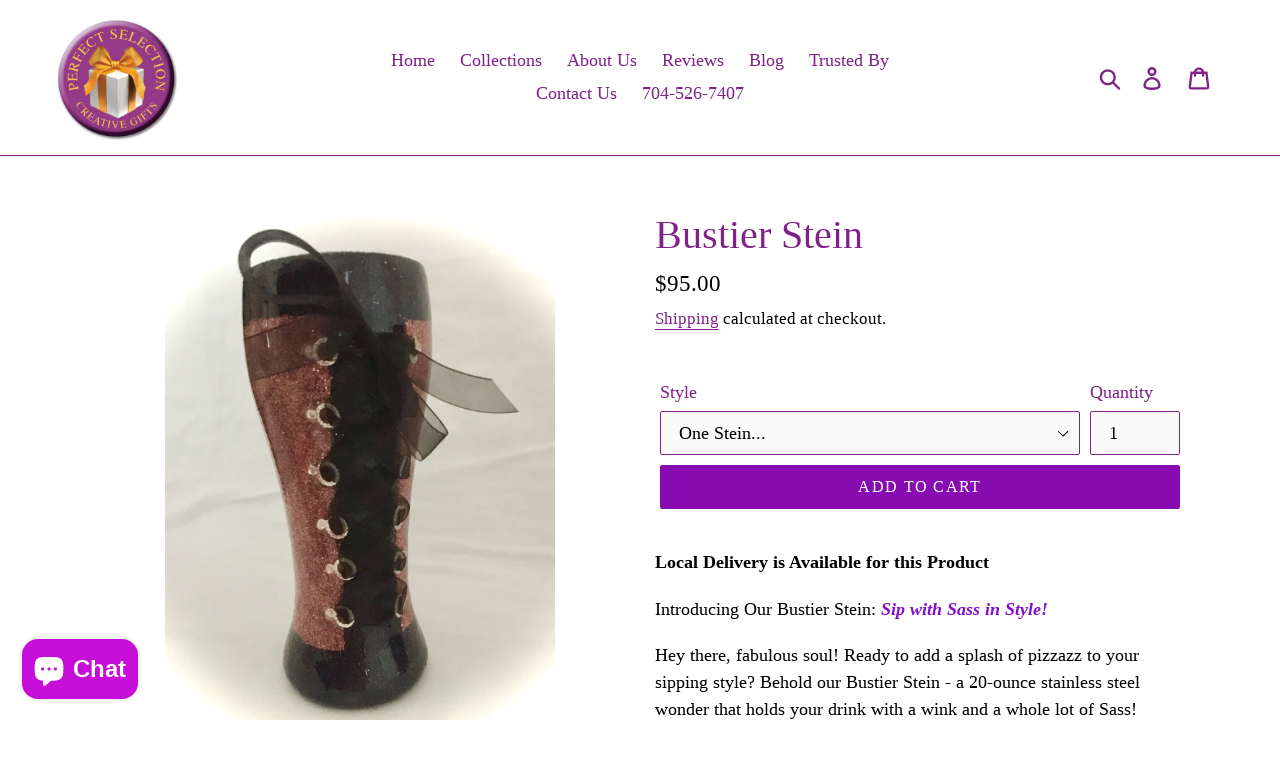

--- FILE ---
content_type: text/html; charset=utf-8
request_url: https://perfectselectioncreativegifts.com/products/bustier-stein
body_size: 33945
content:

<!doctype html>
<html class="no-js" lang="en">
  <!-- Customize BL-->
      <script>
        ;(async () => {
          const baseUrl = 'https://apps-shopify.ipblocker.io/s/api'
          const endPoint = '/shopify/check-app-status'
          const url = `${baseUrl}${endPoint}?shop=${Shopify.shop}`
          const isAppActive = await (await fetch(url)).json();
          if(!isAppActive) return;
          document.addEventListener('DOMContentLoaded', () => {
            if (document.body.id !== 'blockify---body' && 
            isAppActive && !window.__ipblocker) window.reload();
          });
        })();
      </script>
    <!-- End Customize BL-->
<head>
  <meta name="p:domain_verify" content="04c6c4d45b414c8068790c710c5de2bd"/>
  <!-- Global site tag (gtag.js) - Google Analytics -->
<script async src="https://www.googletagmanager.com/gtag/js?id=UA-133563277-1"></script>
<script>
  window.dataLayer = window.dataLayer || [];
  function gtag(){dataLayer.push(arguments);}
  gtag('js', new Date());

  gtag('config', 'UA-133563277-1');
</script>
  <meta charset="utf-8">
  <meta http-equiv="X-UA-Compatible" content="IE=edge,chrome=1">
  <meta name="viewport" content="width=device-width,initial-scale=1">
  <meta name="theme-color" content="#870bb0">
  <link rel="canonical" href="https://perfectselectioncreativegifts.com/products/bustier-stein"><link rel="shortcut icon" href="//perfectselectioncreativegifts.com/cdn/shop/files/PSCG_SMALL_LOGO_1_Rick_s_32x32.jpg?v=1613705985" type="image/png"><title>gifts, beer drinker gifts, lake norman gifts, huntersville, cornelius, mooresville, charlotte nc gifts
&ndash; Perfect Selection Creative Gifts</title><meta name="description" content="Introducing Our Bustier Stein: Sip with Sass in Style! Hey there, fabulous soul! Ready to add a splash of pizzazz to your sipping style? Behold our Bustier Stein - a 20-ounce stainless steel wonder that holds your drink with a wink and a whole lot of Sass!  Picture this: a stein that&#39;s not just a stein, it&#39;s a personal"><!-- /snippets/social-meta-tags.liquid -->




<meta property="og:site_name" content="Perfect Selection Creative Gifts">
<meta property="og:url" content="https://perfectselectioncreativegifts.com/products/bustier-stein">
<meta property="og:title" content="Bustier Stein">
<meta property="og:type" content="product">
<meta property="og:description" content="Introducing Our Bustier Stein: Sip with Sass in Style! Hey there, fabulous soul! Ready to add a splash of pizzazz to your sipping style? Behold our Bustier Stein - a 20-ounce stainless steel wonder that holds your drink with a wink and a whole lot of Sass!  Picture this: a stein that&#39;s not just a stein, it&#39;s a personal">

  <meta property="og:price:amount" content="95.00">
  <meta property="og:price:currency" content="USD">

<meta property="og:image" content="http://perfectselectioncreativegifts.com/cdn/shop/files/gift_baskets_beer_steins_fancy_1200x1200.jpg?v=1736299920"><meta property="og:image" content="http://perfectselectioncreativegifts.com/cdn/shop/products/Girlsteinsrosegold_1200x1200.jpg?v=1736299816"><meta property="og:image" content="http://perfectselectioncreativegifts.com/cdn/shop/products/girlstein3_1200x1200.jpg?v=1736299816">
<meta property="og:image:secure_url" content="https://perfectselectioncreativegifts.com/cdn/shop/files/gift_baskets_beer_steins_fancy_1200x1200.jpg?v=1736299920"><meta property="og:image:secure_url" content="https://perfectselectioncreativegifts.com/cdn/shop/products/Girlsteinsrosegold_1200x1200.jpg?v=1736299816"><meta property="og:image:secure_url" content="https://perfectselectioncreativegifts.com/cdn/shop/products/girlstein3_1200x1200.jpg?v=1736299816">


  <meta name="twitter:site" content="@Virginia_Lutt">

<meta name="twitter:card" content="summary_large_image">
<meta name="twitter:title" content="Bustier Stein">
<meta name="twitter:description" content="Introducing Our Bustier Stein: Sip with Sass in Style! Hey there, fabulous soul! Ready to add a splash of pizzazz to your sipping style? Behold our Bustier Stein - a 20-ounce stainless steel wonder that holds your drink with a wink and a whole lot of Sass!  Picture this: a stein that&#39;s not just a stein, it&#39;s a personal">


  <link href="//perfectselectioncreativegifts.com/cdn/shop/t/1/assets/theme.scss.css?v=80893257097605985831704831553" rel="stylesheet" type="text/css" media="all" />

  <script>
    var theme = {
      strings: {
        addToCart: "Add to cart",
        soldOut: "Sold out",
        unavailable: "Unavailable",
        regularPrice: "Regular price",
        sale: "Sale",
        showMore: "Show More",
        showLess: "Show Less",
        addressError: "Error looking up that address",
        addressNoResults: "No results for that address",
        addressQueryLimit: "You have exceeded the Google API usage limit. Consider upgrading to a \u003ca href=\"https:\/\/developers.google.com\/maps\/premium\/usage-limits\"\u003ePremium Plan\u003c\/a\u003e.",
        authError: "There was a problem authenticating your Google Maps account.",
        newWindow: "Opens in a new window.",
        external: "Opens external website.",
        newWindowExternal: "Opens external website in a new window."
      },
      moneyFormat: "${{amount}}"
    }

    document.documentElement.className = document.documentElement.className.replace('no-js', 'js');
  </script><script src="//perfectselectioncreativegifts.com/cdn/shop/t/1/assets/lazysizes.js?v=68441465964607740661548395235" async="async"></script>
  <script src="//perfectselectioncreativegifts.com/cdn/shop/t/1/assets/vendor.js?v=121857302354663160541548395236" defer="defer"></script>
  <script src="//perfectselectioncreativegifts.com/cdn/shop/t/1/assets/theme.js?v=86336237578957548901639408866" defer="defer"></script>

  <script>window.performance && window.performance.mark && window.performance.mark('shopify.content_for_header.start');</script><meta name="google-site-verification" content="zwMDrrmcp_6JFCDx9TJEUBPNautlFxwsiCKIJrSoah0">
<meta name="facebook-domain-verification" content="38dkywbvq861eyf8q59xssbaamgbly">
<meta name="facebook-domain-verification" content="zwl1ggx9c2alyki2c8ickq88yf8g73">
<meta id="shopify-digital-wallet" name="shopify-digital-wallet" content="/1738473581/digital_wallets/dialog">
<meta name="shopify-checkout-api-token" content="b1a022ad245267a15831fef31fff7c88">
<meta id="in-context-paypal-metadata" data-shop-id="1738473581" data-venmo-supported="false" data-environment="production" data-locale="en_US" data-paypal-v4="true" data-currency="USD">
<link rel="alternate" type="application/json+oembed" href="https://perfectselectioncreativegifts.com/products/bustier-stein.oembed">
<script async="async" src="/checkouts/internal/preloads.js?locale=en-US"></script>
<link rel="preconnect" href="https://shop.app" crossorigin="anonymous">
<script async="async" src="https://shop.app/checkouts/internal/preloads.js?locale=en-US&shop_id=1738473581" crossorigin="anonymous"></script>
<script id="shopify-features" type="application/json">{"accessToken":"b1a022ad245267a15831fef31fff7c88","betas":["rich-media-storefront-analytics"],"domain":"perfectselectioncreativegifts.com","predictiveSearch":true,"shopId":1738473581,"locale":"en"}</script>
<script>var Shopify = Shopify || {};
Shopify.shop = "perfectselectiongifts.myshopify.com";
Shopify.locale = "en";
Shopify.currency = {"active":"USD","rate":"1.0"};
Shopify.country = "US";
Shopify.theme = {"name":"Debut","id":33357103213,"schema_name":"Debut","schema_version":"11.1.1","theme_store_id":796,"role":"main"};
Shopify.theme.handle = "null";
Shopify.theme.style = {"id":null,"handle":null};
Shopify.cdnHost = "perfectselectioncreativegifts.com/cdn";
Shopify.routes = Shopify.routes || {};
Shopify.routes.root = "/";</script>
<script type="module">!function(o){(o.Shopify=o.Shopify||{}).modules=!0}(window);</script>
<script>!function(o){function n(){var o=[];function n(){o.push(Array.prototype.slice.apply(arguments))}return n.q=o,n}var t=o.Shopify=o.Shopify||{};t.loadFeatures=n(),t.autoloadFeatures=n()}(window);</script>
<script>
  window.ShopifyPay = window.ShopifyPay || {};
  window.ShopifyPay.apiHost = "shop.app\/pay";
  window.ShopifyPay.redirectState = null;
</script>
<script id="shop-js-analytics" type="application/json">{"pageType":"product"}</script>
<script defer="defer" async type="module" src="//perfectselectioncreativegifts.com/cdn/shopifycloud/shop-js/modules/v2/client.init-shop-cart-sync_BT-GjEfc.en.esm.js"></script>
<script defer="defer" async type="module" src="//perfectselectioncreativegifts.com/cdn/shopifycloud/shop-js/modules/v2/chunk.common_D58fp_Oc.esm.js"></script>
<script defer="defer" async type="module" src="//perfectselectioncreativegifts.com/cdn/shopifycloud/shop-js/modules/v2/chunk.modal_xMitdFEc.esm.js"></script>
<script type="module">
  await import("//perfectselectioncreativegifts.com/cdn/shopifycloud/shop-js/modules/v2/client.init-shop-cart-sync_BT-GjEfc.en.esm.js");
await import("//perfectselectioncreativegifts.com/cdn/shopifycloud/shop-js/modules/v2/chunk.common_D58fp_Oc.esm.js");
await import("//perfectselectioncreativegifts.com/cdn/shopifycloud/shop-js/modules/v2/chunk.modal_xMitdFEc.esm.js");

  window.Shopify.SignInWithShop?.initShopCartSync?.({"fedCMEnabled":true,"windoidEnabled":true});

</script>
<script>
  window.Shopify = window.Shopify || {};
  if (!window.Shopify.featureAssets) window.Shopify.featureAssets = {};
  window.Shopify.featureAssets['shop-js'] = {"shop-cart-sync":["modules/v2/client.shop-cart-sync_DZOKe7Ll.en.esm.js","modules/v2/chunk.common_D58fp_Oc.esm.js","modules/v2/chunk.modal_xMitdFEc.esm.js"],"init-fed-cm":["modules/v2/client.init-fed-cm_B6oLuCjv.en.esm.js","modules/v2/chunk.common_D58fp_Oc.esm.js","modules/v2/chunk.modal_xMitdFEc.esm.js"],"shop-cash-offers":["modules/v2/client.shop-cash-offers_D2sdYoxE.en.esm.js","modules/v2/chunk.common_D58fp_Oc.esm.js","modules/v2/chunk.modal_xMitdFEc.esm.js"],"shop-login-button":["modules/v2/client.shop-login-button_QeVjl5Y3.en.esm.js","modules/v2/chunk.common_D58fp_Oc.esm.js","modules/v2/chunk.modal_xMitdFEc.esm.js"],"pay-button":["modules/v2/client.pay-button_DXTOsIq6.en.esm.js","modules/v2/chunk.common_D58fp_Oc.esm.js","modules/v2/chunk.modal_xMitdFEc.esm.js"],"shop-button":["modules/v2/client.shop-button_DQZHx9pm.en.esm.js","modules/v2/chunk.common_D58fp_Oc.esm.js","modules/v2/chunk.modal_xMitdFEc.esm.js"],"avatar":["modules/v2/client.avatar_BTnouDA3.en.esm.js"],"init-windoid":["modules/v2/client.init-windoid_CR1B-cfM.en.esm.js","modules/v2/chunk.common_D58fp_Oc.esm.js","modules/v2/chunk.modal_xMitdFEc.esm.js"],"init-shop-for-new-customer-accounts":["modules/v2/client.init-shop-for-new-customer-accounts_C_vY_xzh.en.esm.js","modules/v2/client.shop-login-button_QeVjl5Y3.en.esm.js","modules/v2/chunk.common_D58fp_Oc.esm.js","modules/v2/chunk.modal_xMitdFEc.esm.js"],"init-shop-email-lookup-coordinator":["modules/v2/client.init-shop-email-lookup-coordinator_BI7n9ZSv.en.esm.js","modules/v2/chunk.common_D58fp_Oc.esm.js","modules/v2/chunk.modal_xMitdFEc.esm.js"],"init-shop-cart-sync":["modules/v2/client.init-shop-cart-sync_BT-GjEfc.en.esm.js","modules/v2/chunk.common_D58fp_Oc.esm.js","modules/v2/chunk.modal_xMitdFEc.esm.js"],"shop-toast-manager":["modules/v2/client.shop-toast-manager_DiYdP3xc.en.esm.js","modules/v2/chunk.common_D58fp_Oc.esm.js","modules/v2/chunk.modal_xMitdFEc.esm.js"],"init-customer-accounts":["modules/v2/client.init-customer-accounts_D9ZNqS-Q.en.esm.js","modules/v2/client.shop-login-button_QeVjl5Y3.en.esm.js","modules/v2/chunk.common_D58fp_Oc.esm.js","modules/v2/chunk.modal_xMitdFEc.esm.js"],"init-customer-accounts-sign-up":["modules/v2/client.init-customer-accounts-sign-up_iGw4briv.en.esm.js","modules/v2/client.shop-login-button_QeVjl5Y3.en.esm.js","modules/v2/chunk.common_D58fp_Oc.esm.js","modules/v2/chunk.modal_xMitdFEc.esm.js"],"shop-follow-button":["modules/v2/client.shop-follow-button_CqMgW2wH.en.esm.js","modules/v2/chunk.common_D58fp_Oc.esm.js","modules/v2/chunk.modal_xMitdFEc.esm.js"],"checkout-modal":["modules/v2/client.checkout-modal_xHeaAweL.en.esm.js","modules/v2/chunk.common_D58fp_Oc.esm.js","modules/v2/chunk.modal_xMitdFEc.esm.js"],"shop-login":["modules/v2/client.shop-login_D91U-Q7h.en.esm.js","modules/v2/chunk.common_D58fp_Oc.esm.js","modules/v2/chunk.modal_xMitdFEc.esm.js"],"lead-capture":["modules/v2/client.lead-capture_BJmE1dJe.en.esm.js","modules/v2/chunk.common_D58fp_Oc.esm.js","modules/v2/chunk.modal_xMitdFEc.esm.js"],"payment-terms":["modules/v2/client.payment-terms_Ci9AEqFq.en.esm.js","modules/v2/chunk.common_D58fp_Oc.esm.js","modules/v2/chunk.modal_xMitdFEc.esm.js"]};
</script>
<script>(function() {
  var isLoaded = false;
  function asyncLoad() {
    if (isLoaded) return;
    isLoaded = true;
    var urls = ["\/\/d1liekpayvooaz.cloudfront.net\/apps\/customizery\/customizery.js?shop=perfectselectiongifts.myshopify.com"];
    for (var i = 0; i < urls.length; i++) {
      var s = document.createElement('script');
      s.type = 'text/javascript';
      s.async = true;
      s.src = urls[i];
      var x = document.getElementsByTagName('script')[0];
      x.parentNode.insertBefore(s, x);
    }
  };
  if(window.attachEvent) {
    window.attachEvent('onload', asyncLoad);
  } else {
    window.addEventListener('load', asyncLoad, false);
  }
})();</script>
<script id="__st">var __st={"a":1738473581,"offset":-18000,"reqid":"54eac9eb-05ab-48f7-a3a2-88f0e1e18843-1769127904","pageurl":"perfectselectioncreativegifts.com\/products\/bustier-stein","u":"bce64ce44457","p":"product","rtyp":"product","rid":4799569068141};</script>
<script>window.ShopifyPaypalV4VisibilityTracking = true;</script>
<script id="captcha-bootstrap">!function(){'use strict';const t='contact',e='account',n='new_comment',o=[[t,t],['blogs',n],['comments',n],[t,'customer']],c=[[e,'customer_login'],[e,'guest_login'],[e,'recover_customer_password'],[e,'create_customer']],r=t=>t.map((([t,e])=>`form[action*='/${t}']:not([data-nocaptcha='true']) input[name='form_type'][value='${e}']`)).join(','),a=t=>()=>t?[...document.querySelectorAll(t)].map((t=>t.form)):[];function s(){const t=[...o],e=r(t);return a(e)}const i='password',u='form_key',d=['recaptcha-v3-token','g-recaptcha-response','h-captcha-response',i],f=()=>{try{return window.sessionStorage}catch{return}},m='__shopify_v',_=t=>t.elements[u];function p(t,e,n=!1){try{const o=window.sessionStorage,c=JSON.parse(o.getItem(e)),{data:r}=function(t){const{data:e,action:n}=t;return t[m]||n?{data:e,action:n}:{data:t,action:n}}(c);for(const[e,n]of Object.entries(r))t.elements[e]&&(t.elements[e].value=n);n&&o.removeItem(e)}catch(o){console.error('form repopulation failed',{error:o})}}const l='form_type',E='cptcha';function T(t){t.dataset[E]=!0}const w=window,h=w.document,L='Shopify',v='ce_forms',y='captcha';let A=!1;((t,e)=>{const n=(g='f06e6c50-85a8-45c8-87d0-21a2b65856fe',I='https://cdn.shopify.com/shopifycloud/storefront-forms-hcaptcha/ce_storefront_forms_captcha_hcaptcha.v1.5.2.iife.js',D={infoText:'Protected by hCaptcha',privacyText:'Privacy',termsText:'Terms'},(t,e,n)=>{const o=w[L][v],c=o.bindForm;if(c)return c(t,g,e,D).then(n);var r;o.q.push([[t,g,e,D],n]),r=I,A||(h.body.append(Object.assign(h.createElement('script'),{id:'captcha-provider',async:!0,src:r})),A=!0)});var g,I,D;w[L]=w[L]||{},w[L][v]=w[L][v]||{},w[L][v].q=[],w[L][y]=w[L][y]||{},w[L][y].protect=function(t,e){n(t,void 0,e),T(t)},Object.freeze(w[L][y]),function(t,e,n,w,h,L){const[v,y,A,g]=function(t,e,n){const i=e?o:[],u=t?c:[],d=[...i,...u],f=r(d),m=r(i),_=r(d.filter((([t,e])=>n.includes(e))));return[a(f),a(m),a(_),s()]}(w,h,L),I=t=>{const e=t.target;return e instanceof HTMLFormElement?e:e&&e.form},D=t=>v().includes(t);t.addEventListener('submit',(t=>{const e=I(t);if(!e)return;const n=D(e)&&!e.dataset.hcaptchaBound&&!e.dataset.recaptchaBound,o=_(e),c=g().includes(e)&&(!o||!o.value);(n||c)&&t.preventDefault(),c&&!n&&(function(t){try{if(!f())return;!function(t){const e=f();if(!e)return;const n=_(t);if(!n)return;const o=n.value;o&&e.removeItem(o)}(t);const e=Array.from(Array(32),(()=>Math.random().toString(36)[2])).join('');!function(t,e){_(t)||t.append(Object.assign(document.createElement('input'),{type:'hidden',name:u})),t.elements[u].value=e}(t,e),function(t,e){const n=f();if(!n)return;const o=[...t.querySelectorAll(`input[type='${i}']`)].map((({name:t})=>t)),c=[...d,...o],r={};for(const[a,s]of new FormData(t).entries())c.includes(a)||(r[a]=s);n.setItem(e,JSON.stringify({[m]:1,action:t.action,data:r}))}(t,e)}catch(e){console.error('failed to persist form',e)}}(e),e.submit())}));const S=(t,e)=>{t&&!t.dataset[E]&&(n(t,e.some((e=>e===t))),T(t))};for(const o of['focusin','change'])t.addEventListener(o,(t=>{const e=I(t);D(e)&&S(e,y())}));const B=e.get('form_key'),M=e.get(l),P=B&&M;t.addEventListener('DOMContentLoaded',(()=>{const t=y();if(P)for(const e of t)e.elements[l].value===M&&p(e,B);[...new Set([...A(),...v().filter((t=>'true'===t.dataset.shopifyCaptcha))])].forEach((e=>S(e,t)))}))}(h,new URLSearchParams(w.location.search),n,t,e,['guest_login'])})(!0,!0)}();</script>
<script integrity="sha256-4kQ18oKyAcykRKYeNunJcIwy7WH5gtpwJnB7kiuLZ1E=" data-source-attribution="shopify.loadfeatures" defer="defer" src="//perfectselectioncreativegifts.com/cdn/shopifycloud/storefront/assets/storefront/load_feature-a0a9edcb.js" crossorigin="anonymous"></script>
<script crossorigin="anonymous" defer="defer" src="//perfectselectioncreativegifts.com/cdn/shopifycloud/storefront/assets/shopify_pay/storefront-65b4c6d7.js?v=20250812"></script>
<script data-source-attribution="shopify.dynamic_checkout.dynamic.init">var Shopify=Shopify||{};Shopify.PaymentButton=Shopify.PaymentButton||{isStorefrontPortableWallets:!0,init:function(){window.Shopify.PaymentButton.init=function(){};var t=document.createElement("script");t.src="https://perfectselectioncreativegifts.com/cdn/shopifycloud/portable-wallets/latest/portable-wallets.en.js",t.type="module",document.head.appendChild(t)}};
</script>
<script data-source-attribution="shopify.dynamic_checkout.buyer_consent">
  function portableWalletsHideBuyerConsent(e){var t=document.getElementById("shopify-buyer-consent"),n=document.getElementById("shopify-subscription-policy-button");t&&n&&(t.classList.add("hidden"),t.setAttribute("aria-hidden","true"),n.removeEventListener("click",e))}function portableWalletsShowBuyerConsent(e){var t=document.getElementById("shopify-buyer-consent"),n=document.getElementById("shopify-subscription-policy-button");t&&n&&(t.classList.remove("hidden"),t.removeAttribute("aria-hidden"),n.addEventListener("click",e))}window.Shopify?.PaymentButton&&(window.Shopify.PaymentButton.hideBuyerConsent=portableWalletsHideBuyerConsent,window.Shopify.PaymentButton.showBuyerConsent=portableWalletsShowBuyerConsent);
</script>
<script data-source-attribution="shopify.dynamic_checkout.cart.bootstrap">document.addEventListener("DOMContentLoaded",(function(){function t(){return document.querySelector("shopify-accelerated-checkout-cart, shopify-accelerated-checkout")}if(t())Shopify.PaymentButton.init();else{new MutationObserver((function(e,n){t()&&(Shopify.PaymentButton.init(),n.disconnect())})).observe(document.body,{childList:!0,subtree:!0})}}));
</script>
<link id="shopify-accelerated-checkout-styles" rel="stylesheet" media="screen" href="https://perfectselectioncreativegifts.com/cdn/shopifycloud/portable-wallets/latest/accelerated-checkout-backwards-compat.css" crossorigin="anonymous">
<style id="shopify-accelerated-checkout-cart">
        #shopify-buyer-consent {
  margin-top: 1em;
  display: inline-block;
  width: 100%;
}

#shopify-buyer-consent.hidden {
  display: none;
}

#shopify-subscription-policy-button {
  background: none;
  border: none;
  padding: 0;
  text-decoration: underline;
  font-size: inherit;
  cursor: pointer;
}

#shopify-subscription-policy-button::before {
  box-shadow: none;
}

      </style>

<script>window.performance && window.performance.mark && window.performance.mark('shopify.content_for_header.end');</script>
<!-- "snippets/sca-quick-view-init.liquid" was not rendered, the associated app was uninstalled -->
 <!-- BEGIN app block: shopify://apps/klaviyo-email-marketing-sms/blocks/klaviyo-onsite-embed/2632fe16-c075-4321-a88b-50b567f42507 -->












  <script async src="https://static.klaviyo.com/onsite/js/QDJ2nw/klaviyo.js?company_id=QDJ2nw"></script>
  <script>!function(){if(!window.klaviyo){window._klOnsite=window._klOnsite||[];try{window.klaviyo=new Proxy({},{get:function(n,i){return"push"===i?function(){var n;(n=window._klOnsite).push.apply(n,arguments)}:function(){for(var n=arguments.length,o=new Array(n),w=0;w<n;w++)o[w]=arguments[w];var t="function"==typeof o[o.length-1]?o.pop():void 0,e=new Promise((function(n){window._klOnsite.push([i].concat(o,[function(i){t&&t(i),n(i)}]))}));return e}}})}catch(n){window.klaviyo=window.klaviyo||[],window.klaviyo.push=function(){var n;(n=window._klOnsite).push.apply(n,arguments)}}}}();</script>

  
    <script id="viewed_product">
      if (item == null) {
        var _learnq = _learnq || [];

        var MetafieldReviews = null
        var MetafieldYotpoRating = null
        var MetafieldYotpoCount = null
        var MetafieldLooxRating = null
        var MetafieldLooxCount = null
        var okendoProduct = null
        var okendoProductReviewCount = null
        var okendoProductReviewAverageValue = null
        try {
          // The following fields are used for Customer Hub recently viewed in order to add reviews.
          // This information is not part of __kla_viewed. Instead, it is part of __kla_viewed_reviewed_items
          MetafieldReviews = {};
          MetafieldYotpoRating = null
          MetafieldYotpoCount = null
          MetafieldLooxRating = null
          MetafieldLooxCount = null

          okendoProduct = null
          // If the okendo metafield is not legacy, it will error, which then requires the new json formatted data
          if (okendoProduct && 'error' in okendoProduct) {
            okendoProduct = null
          }
          okendoProductReviewCount = okendoProduct ? okendoProduct.reviewCount : null
          okendoProductReviewAverageValue = okendoProduct ? okendoProduct.reviewAverageValue : null
        } catch (error) {
          console.error('Error in Klaviyo onsite reviews tracking:', error);
        }

        var item = {
          Name: "Bustier Stein",
          ProductID: 4799569068141,
          Categories: ["Bridal Collection","Valentine's Day Gifts and Gift Baskets"],
          ImageURL: "https://perfectselectioncreativegifts.com/cdn/shop/files/gift_baskets_beer_steins_fancy_grande.jpg?v=1736299920",
          URL: "https://perfectselectioncreativegifts.com/products/bustier-stein",
          Brand: "Perfect Selection Creative Gifts",
          Price: "$95.00",
          Value: "95.00",
          CompareAtPrice: "$0.00"
        };
        _learnq.push(['track', 'Viewed Product', item]);
        _learnq.push(['trackViewedItem', {
          Title: item.Name,
          ItemId: item.ProductID,
          Categories: item.Categories,
          ImageUrl: item.ImageURL,
          Url: item.URL,
          Metadata: {
            Brand: item.Brand,
            Price: item.Price,
            Value: item.Value,
            CompareAtPrice: item.CompareAtPrice
          },
          metafields:{
            reviews: MetafieldReviews,
            yotpo:{
              rating: MetafieldYotpoRating,
              count: MetafieldYotpoCount,
            },
            loox:{
              rating: MetafieldLooxRating,
              count: MetafieldLooxCount,
            },
            okendo: {
              rating: okendoProductReviewAverageValue,
              count: okendoProductReviewCount,
            }
          }
        }]);
      }
    </script>
  




  <script>
    window.klaviyoReviewsProductDesignMode = false
  </script>







<!-- END app block --><!-- BEGIN app block: shopify://apps/blockify-fraud-filter/blocks/app_embed/2e3e0ba5-0e70-447a-9ec5-3bf76b5ef12e --> 
 
 
    <script>
        window.blockifyShopIdentifier = "perfectselectiongifts.myshopify.com";
        window.ipBlockerMetafields = "{\"showOverlayByPass\":false,\"disableSpyExtensions\":false,\"blockUnknownBots\":false,\"activeApp\":true,\"blockByMetafield\":false,\"visitorAnalytic\":true,\"showWatermark\":true}";
        window.blockifyRules = null;
        window.ipblockerBlockTemplate = "{\"customCss\":\"#blockify---container{--bg-blockify: #fff;position:relative}#blockify---container::after{content:'';position:absolute;inset:0;background-repeat:no-repeat !important;background-size:cover !important;background:var(--bg-blockify);z-index:0}#blockify---container #blockify---container__inner{display:flex;flex-direction:column;align-items:center;position:relative;z-index:1}#blockify---container #blockify---container__inner #blockify-block-content{display:flex;flex-direction:column;align-items:center;text-align:center}#blockify---container #blockify---container__inner #blockify-block-content #blockify-block-superTitle{display:none !important}#blockify---container #blockify---container__inner #blockify-block-content #blockify-block-title{font-size:313%;font-weight:bold;margin-top:1em}@media only screen and (min-width: 768px) and (max-width: 1199px){#blockify---container #blockify---container__inner #blockify-block-content #blockify-block-title{font-size:188%}}@media only screen and (max-width: 767px){#blockify---container #blockify---container__inner #blockify-block-content #blockify-block-title{font-size:107%}}#blockify---container #blockify---container__inner #blockify-block-content #blockify-block-description{font-size:125%;margin:1.5em;line-height:1.5}@media only screen and (min-width: 768px) and (max-width: 1199px){#blockify---container #blockify---container__inner #blockify-block-content #blockify-block-description{font-size:88%}}@media only screen and (max-width: 767px){#blockify---container #blockify---container__inner #blockify-block-content #blockify-block-description{font-size:107%}}#blockify---container #blockify---container__inner #blockify-block-content #blockify-block-description #blockify-block-text-blink{display:none !important}#blockify---container #blockify---container__inner #blockify-logo-block-image{position:relative;width:550px;height:auto;max-height:300px}@media only screen and (max-width: 767px){#blockify---container #blockify---container__inner #blockify-logo-block-image{width:300px}}#blockify---container #blockify---container__inner #blockify-logo-block-image::before{content:'';display:block;padding-bottom:56.2%}#blockify---container #blockify---container__inner #blockify-logo-block-image img{position:absolute;top:0;left:0;width:100%;height:100%;object-fit:contain}\\n\",\"logoImage\":{\"active\":true,\"value\":\"https:\/\/apps-shopify.ipblocker.io\/s\/api\/uploads\/07397ba1-a01c-4c4f-b1e4-70bd4ebabe39-shopifylogo.jpeg\"},\"title\":{\"active\":true,\"text\":\"Access Denied\",\"color\":\"#000000\"},\"superTitle\":{\"active\":false,\"text\":null,\"color\":null},\"description\":{\"active\":true,\"text\":\"The site owner may have set restrictions that prevent you from accessing the site. Please contact the site owner for access.\",\"color\":\"#000000\"},\"background\":{\"active\":true,\"type\":\"1\",\"value\":\"#ffffff\"}}";

        
            window.blockifyProductCollections = [81574494317,81571610733];
        
    </script>
<link href="https://cdn.shopify.com/extensions/019bde6c-6f74-71a0-9e52-4539429898f4/blockify-shopify-288/assets/blockify-embed.min.js" as="script" type="text/javascript" rel="preload"><link href="https://cdn.shopify.com/extensions/019bde6c-6f74-71a0-9e52-4539429898f4/blockify-shopify-288/assets/prevent-bypass-script.min.js" as="script" type="text/javascript" rel="preload">
<script type="text/javascript">
    window.blockifyBaseUrl = 'https://fraud.blockifyapp.com/s/api';
    window.blockifyPublicUrl = 'https://fraud.blockifyapp.com/s/api/public';
    window.bucketUrl = 'https://storage.synctrack.io/megamind-fraud';
    window.storefrontApiUrl  = 'https://fraud.blockifyapp.com/p/api';
</script>
<script type="text/javascript">
  window.blockifyChecking = true;
</script>
<script id="blockifyScriptByPass" type="text/javascript" src=https://cdn.shopify.com/extensions/019bde6c-6f74-71a0-9e52-4539429898f4/blockify-shopify-288/assets/prevent-bypass-script.min.js async></script>
<script id="blockifyScriptTag" type="text/javascript" src=https://cdn.shopify.com/extensions/019bde6c-6f74-71a0-9e52-4539429898f4/blockify-shopify-288/assets/blockify-embed.min.js async></script>


<!-- END app block --><script src="https://cdn.shopify.com/extensions/e8878072-2f6b-4e89-8082-94b04320908d/inbox-1254/assets/inbox-chat-loader.js" type="text/javascript" defer="defer"></script>
<link href="https://monorail-edge.shopifysvc.com" rel="dns-prefetch">
<script>(function(){if ("sendBeacon" in navigator && "performance" in window) {try {var session_token_from_headers = performance.getEntriesByType('navigation')[0].serverTiming.find(x => x.name == '_s').description;} catch {var session_token_from_headers = undefined;}var session_cookie_matches = document.cookie.match(/_shopify_s=([^;]*)/);var session_token_from_cookie = session_cookie_matches && session_cookie_matches.length === 2 ? session_cookie_matches[1] : "";var session_token = session_token_from_headers || session_token_from_cookie || "";function handle_abandonment_event(e) {var entries = performance.getEntries().filter(function(entry) {return /monorail-edge.shopifysvc.com/.test(entry.name);});if (!window.abandonment_tracked && entries.length === 0) {window.abandonment_tracked = true;var currentMs = Date.now();var navigation_start = performance.timing.navigationStart;var payload = {shop_id: 1738473581,url: window.location.href,navigation_start,duration: currentMs - navigation_start,session_token,page_type: "product"};window.navigator.sendBeacon("https://monorail-edge.shopifysvc.com/v1/produce", JSON.stringify({schema_id: "online_store_buyer_site_abandonment/1.1",payload: payload,metadata: {event_created_at_ms: currentMs,event_sent_at_ms: currentMs}}));}}window.addEventListener('pagehide', handle_abandonment_event);}}());</script>
<script id="web-pixels-manager-setup">(function e(e,d,r,n,o){if(void 0===o&&(o={}),!Boolean(null===(a=null===(i=window.Shopify)||void 0===i?void 0:i.analytics)||void 0===a?void 0:a.replayQueue)){var i,a;window.Shopify=window.Shopify||{};var t=window.Shopify;t.analytics=t.analytics||{};var s=t.analytics;s.replayQueue=[],s.publish=function(e,d,r){return s.replayQueue.push([e,d,r]),!0};try{self.performance.mark("wpm:start")}catch(e){}var l=function(){var e={modern:/Edge?\/(1{2}[4-9]|1[2-9]\d|[2-9]\d{2}|\d{4,})\.\d+(\.\d+|)|Firefox\/(1{2}[4-9]|1[2-9]\d|[2-9]\d{2}|\d{4,})\.\d+(\.\d+|)|Chrom(ium|e)\/(9{2}|\d{3,})\.\d+(\.\d+|)|(Maci|X1{2}).+ Version\/(15\.\d+|(1[6-9]|[2-9]\d|\d{3,})\.\d+)([,.]\d+|)( \(\w+\)|)( Mobile\/\w+|) Safari\/|Chrome.+OPR\/(9{2}|\d{3,})\.\d+\.\d+|(CPU[ +]OS|iPhone[ +]OS|CPU[ +]iPhone|CPU IPhone OS|CPU iPad OS)[ +]+(15[._]\d+|(1[6-9]|[2-9]\d|\d{3,})[._]\d+)([._]\d+|)|Android:?[ /-](13[3-9]|1[4-9]\d|[2-9]\d{2}|\d{4,})(\.\d+|)(\.\d+|)|Android.+Firefox\/(13[5-9]|1[4-9]\d|[2-9]\d{2}|\d{4,})\.\d+(\.\d+|)|Android.+Chrom(ium|e)\/(13[3-9]|1[4-9]\d|[2-9]\d{2}|\d{4,})\.\d+(\.\d+|)|SamsungBrowser\/([2-9]\d|\d{3,})\.\d+/,legacy:/Edge?\/(1[6-9]|[2-9]\d|\d{3,})\.\d+(\.\d+|)|Firefox\/(5[4-9]|[6-9]\d|\d{3,})\.\d+(\.\d+|)|Chrom(ium|e)\/(5[1-9]|[6-9]\d|\d{3,})\.\d+(\.\d+|)([\d.]+$|.*Safari\/(?![\d.]+ Edge\/[\d.]+$))|(Maci|X1{2}).+ Version\/(10\.\d+|(1[1-9]|[2-9]\d|\d{3,})\.\d+)([,.]\d+|)( \(\w+\)|)( Mobile\/\w+|) Safari\/|Chrome.+OPR\/(3[89]|[4-9]\d|\d{3,})\.\d+\.\d+|(CPU[ +]OS|iPhone[ +]OS|CPU[ +]iPhone|CPU IPhone OS|CPU iPad OS)[ +]+(10[._]\d+|(1[1-9]|[2-9]\d|\d{3,})[._]\d+)([._]\d+|)|Android:?[ /-](13[3-9]|1[4-9]\d|[2-9]\d{2}|\d{4,})(\.\d+|)(\.\d+|)|Mobile Safari.+OPR\/([89]\d|\d{3,})\.\d+\.\d+|Android.+Firefox\/(13[5-9]|1[4-9]\d|[2-9]\d{2}|\d{4,})\.\d+(\.\d+|)|Android.+Chrom(ium|e)\/(13[3-9]|1[4-9]\d|[2-9]\d{2}|\d{4,})\.\d+(\.\d+|)|Android.+(UC? ?Browser|UCWEB|U3)[ /]?(15\.([5-9]|\d{2,})|(1[6-9]|[2-9]\d|\d{3,})\.\d+)\.\d+|SamsungBrowser\/(5\.\d+|([6-9]|\d{2,})\.\d+)|Android.+MQ{2}Browser\/(14(\.(9|\d{2,})|)|(1[5-9]|[2-9]\d|\d{3,})(\.\d+|))(\.\d+|)|K[Aa][Ii]OS\/(3\.\d+|([4-9]|\d{2,})\.\d+)(\.\d+|)/},d=e.modern,r=e.legacy,n=navigator.userAgent;return n.match(d)?"modern":n.match(r)?"legacy":"unknown"}(),u="modern"===l?"modern":"legacy",c=(null!=n?n:{modern:"",legacy:""})[u],f=function(e){return[e.baseUrl,"/wpm","/b",e.hashVersion,"modern"===e.buildTarget?"m":"l",".js"].join("")}({baseUrl:d,hashVersion:r,buildTarget:u}),m=function(e){var d=e.version,r=e.bundleTarget,n=e.surface,o=e.pageUrl,i=e.monorailEndpoint;return{emit:function(e){var a=e.status,t=e.errorMsg,s=(new Date).getTime(),l=JSON.stringify({metadata:{event_sent_at_ms:s},events:[{schema_id:"web_pixels_manager_load/3.1",payload:{version:d,bundle_target:r,page_url:o,status:a,surface:n,error_msg:t},metadata:{event_created_at_ms:s}}]});if(!i)return console&&console.warn&&console.warn("[Web Pixels Manager] No Monorail endpoint provided, skipping logging."),!1;try{return self.navigator.sendBeacon.bind(self.navigator)(i,l)}catch(e){}var u=new XMLHttpRequest;try{return u.open("POST",i,!0),u.setRequestHeader("Content-Type","text/plain"),u.send(l),!0}catch(e){return console&&console.warn&&console.warn("[Web Pixels Manager] Got an unhandled error while logging to Monorail."),!1}}}}({version:r,bundleTarget:l,surface:e.surface,pageUrl:self.location.href,monorailEndpoint:e.monorailEndpoint});try{o.browserTarget=l,function(e){var d=e.src,r=e.async,n=void 0===r||r,o=e.onload,i=e.onerror,a=e.sri,t=e.scriptDataAttributes,s=void 0===t?{}:t,l=document.createElement("script"),u=document.querySelector("head"),c=document.querySelector("body");if(l.async=n,l.src=d,a&&(l.integrity=a,l.crossOrigin="anonymous"),s)for(var f in s)if(Object.prototype.hasOwnProperty.call(s,f))try{l.dataset[f]=s[f]}catch(e){}if(o&&l.addEventListener("load",o),i&&l.addEventListener("error",i),u)u.appendChild(l);else{if(!c)throw new Error("Did not find a head or body element to append the script");c.appendChild(l)}}({src:f,async:!0,onload:function(){if(!function(){var e,d;return Boolean(null===(d=null===(e=window.Shopify)||void 0===e?void 0:e.analytics)||void 0===d?void 0:d.initialized)}()){var d=window.webPixelsManager.init(e)||void 0;if(d){var r=window.Shopify.analytics;r.replayQueue.forEach((function(e){var r=e[0],n=e[1],o=e[2];d.publishCustomEvent(r,n,o)})),r.replayQueue=[],r.publish=d.publishCustomEvent,r.visitor=d.visitor,r.initialized=!0}}},onerror:function(){return m.emit({status:"failed",errorMsg:"".concat(f," has failed to load")})},sri:function(e){var d=/^sha384-[A-Za-z0-9+/=]+$/;return"string"==typeof e&&d.test(e)}(c)?c:"",scriptDataAttributes:o}),m.emit({status:"loading"})}catch(e){m.emit({status:"failed",errorMsg:(null==e?void 0:e.message)||"Unknown error"})}}})({shopId: 1738473581,storefrontBaseUrl: "https://perfectselectioncreativegifts.com",extensionsBaseUrl: "https://extensions.shopifycdn.com/cdn/shopifycloud/web-pixels-manager",monorailEndpoint: "https://monorail-edge.shopifysvc.com/unstable/produce_batch",surface: "storefront-renderer",enabledBetaFlags: ["2dca8a86"],webPixelsConfigList: [{"id":"2154168638","configuration":"{\"accountID\":\"QDJ2nw\",\"webPixelConfig\":\"eyJlbmFibGVBZGRlZFRvQ2FydEV2ZW50cyI6IHRydWV9\"}","eventPayloadVersion":"v1","runtimeContext":"STRICT","scriptVersion":"524f6c1ee37bacdca7657a665bdca589","type":"APP","apiClientId":123074,"privacyPurposes":["ANALYTICS","MARKETING"],"dataSharingAdjustments":{"protectedCustomerApprovalScopes":["read_customer_address","read_customer_email","read_customer_name","read_customer_personal_data","read_customer_phone"]}},{"id":"1059782974","configuration":"{\"tagID\":\"2612965872575\"}","eventPayloadVersion":"v1","runtimeContext":"STRICT","scriptVersion":"18031546ee651571ed29edbe71a3550b","type":"APP","apiClientId":3009811,"privacyPurposes":["ANALYTICS","MARKETING","SALE_OF_DATA"],"dataSharingAdjustments":{"protectedCustomerApprovalScopes":["read_customer_address","read_customer_email","read_customer_name","read_customer_personal_data","read_customer_phone"]}},{"id":"830308670","configuration":"{\"config\":\"{\\\"pixel_id\\\":\\\"G-DL4MMVJPTE\\\",\\\"target_country\\\":\\\"US\\\",\\\"gtag_events\\\":[{\\\"type\\\":\\\"search\\\",\\\"action_label\\\":\\\"G-DL4MMVJPTE\\\"},{\\\"type\\\":\\\"begin_checkout\\\",\\\"action_label\\\":\\\"G-DL4MMVJPTE\\\"},{\\\"type\\\":\\\"view_item\\\",\\\"action_label\\\":[\\\"G-DL4MMVJPTE\\\",\\\"MC-ESGCPLYP3N\\\"]},{\\\"type\\\":\\\"purchase\\\",\\\"action_label\\\":[\\\"G-DL4MMVJPTE\\\",\\\"MC-ESGCPLYP3N\\\"]},{\\\"type\\\":\\\"page_view\\\",\\\"action_label\\\":[\\\"G-DL4MMVJPTE\\\",\\\"MC-ESGCPLYP3N\\\"]},{\\\"type\\\":\\\"add_payment_info\\\",\\\"action_label\\\":\\\"G-DL4MMVJPTE\\\"},{\\\"type\\\":\\\"add_to_cart\\\",\\\"action_label\\\":\\\"G-DL4MMVJPTE\\\"}],\\\"enable_monitoring_mode\\\":false}\"}","eventPayloadVersion":"v1","runtimeContext":"OPEN","scriptVersion":"b2a88bafab3e21179ed38636efcd8a93","type":"APP","apiClientId":1780363,"privacyPurposes":[],"dataSharingAdjustments":{"protectedCustomerApprovalScopes":["read_customer_address","read_customer_email","read_customer_name","read_customer_personal_data","read_customer_phone"]}},{"id":"398229822","configuration":"{\"pixel_id\":\"2186240164960333\",\"pixel_type\":\"facebook_pixel\",\"metaapp_system_user_token\":\"-\"}","eventPayloadVersion":"v1","runtimeContext":"OPEN","scriptVersion":"ca16bc87fe92b6042fbaa3acc2fbdaa6","type":"APP","apiClientId":2329312,"privacyPurposes":["ANALYTICS","MARKETING","SALE_OF_DATA"],"dataSharingAdjustments":{"protectedCustomerApprovalScopes":["read_customer_address","read_customer_email","read_customer_name","read_customer_personal_data","read_customer_phone"]}},{"id":"146440510","eventPayloadVersion":"v1","runtimeContext":"LAX","scriptVersion":"1","type":"CUSTOM","privacyPurposes":["ANALYTICS"],"name":"Google Analytics tag (migrated)"},{"id":"shopify-app-pixel","configuration":"{}","eventPayloadVersion":"v1","runtimeContext":"STRICT","scriptVersion":"0450","apiClientId":"shopify-pixel","type":"APP","privacyPurposes":["ANALYTICS","MARKETING"]},{"id":"shopify-custom-pixel","eventPayloadVersion":"v1","runtimeContext":"LAX","scriptVersion":"0450","apiClientId":"shopify-pixel","type":"CUSTOM","privacyPurposes":["ANALYTICS","MARKETING"]}],isMerchantRequest: false,initData: {"shop":{"name":"Perfect Selection Creative Gifts","paymentSettings":{"currencyCode":"USD"},"myshopifyDomain":"perfectselectiongifts.myshopify.com","countryCode":"US","storefrontUrl":"https:\/\/perfectselectioncreativegifts.com"},"customer":null,"cart":null,"checkout":null,"productVariants":[{"price":{"amount":95.0,"currencyCode":"USD"},"product":{"title":"Bustier Stein","vendor":"Perfect Selection Creative Gifts","id":"4799569068141","untranslatedTitle":"Bustier Stein","url":"\/products\/bustier-stein","type":"Tumbler Collection"},"id":"51111828455742","image":{"src":"\/\/perfectselectioncreativegifts.com\/cdn\/shop\/products\/girlstein3.jpg?v=1736299816"},"sku":"","title":"One Stein...","untranslatedTitle":"One Stein..."},{"price":{"amount":180.0,"currencyCode":"USD"},"product":{"title":"Bustier Stein","vendor":"Perfect Selection Creative Gifts","id":"4799569068141","untranslatedTitle":"Bustier Stein","url":"\/products\/bustier-stein","type":"Tumbler Collection"},"id":"51111828488510","image":{"src":"\/\/perfectselectioncreativegifts.com\/cdn\/shop\/files\/gift_baskets_beer_steins_fancy.jpg?v=1736299920"},"sku":"","title":"Two Steins...","untranslatedTitle":"Two Steins..."},{"price":{"amount":255.0,"currencyCode":"USD"},"product":{"title":"Bustier Stein","vendor":"Perfect Selection Creative Gifts","id":"4799569068141","untranslatedTitle":"Bustier Stein","url":"\/products\/bustier-stein","type":"Tumbler Collection"},"id":"51111828521278","image":{"src":"\/\/perfectselectioncreativegifts.com\/cdn\/shop\/products\/Girlsteinsrosegold.jpg?v=1736299816"},"sku":"","title":"Three Steins...","untranslatedTitle":"Three Steins..."},{"price":{"amount":340.0,"currencyCode":"USD"},"product":{"title":"Bustier Stein","vendor":"Perfect Selection Creative Gifts","id":"4799569068141","untranslatedTitle":"Bustier Stein","url":"\/products\/bustier-stein","type":"Tumbler Collection"},"id":"51111828554046","image":{"src":"\/\/perfectselectioncreativegifts.com\/cdn\/shop\/products\/girlstein3.jpg?v=1736299816"},"sku":"","title":"Four Steins...","untranslatedTitle":"Four Steins..."},{"price":{"amount":95.0,"currencyCode":"USD"},"product":{"title":"Bustier Stein","vendor":"Perfect Selection Creative Gifts","id":"4799569068141","untranslatedTitle":"Bustier Stein","url":"\/products\/bustier-stein","type":"Tumbler Collection"},"id":"51111828586814","image":{"src":"\/\/perfectselectioncreativegifts.com\/cdn\/shop\/products\/Girlsteinsrosegold.jpg?v=1736299816"},"sku":"","title":"More than five I'll call...for pricing!","untranslatedTitle":"More than five I'll call...for pricing!"}],"purchasingCompany":null},},"https://perfectselectioncreativegifts.com/cdn","fcfee988w5aeb613cpc8e4bc33m6693e112",{"modern":"","legacy":""},{"shopId":"1738473581","storefrontBaseUrl":"https:\/\/perfectselectioncreativegifts.com","extensionBaseUrl":"https:\/\/extensions.shopifycdn.com\/cdn\/shopifycloud\/web-pixels-manager","surface":"storefront-renderer","enabledBetaFlags":"[\"2dca8a86\"]","isMerchantRequest":"false","hashVersion":"fcfee988w5aeb613cpc8e4bc33m6693e112","publish":"custom","events":"[[\"page_viewed\",{}],[\"product_viewed\",{\"productVariant\":{\"price\":{\"amount\":95.0,\"currencyCode\":\"USD\"},\"product\":{\"title\":\"Bustier Stein\",\"vendor\":\"Perfect Selection Creative Gifts\",\"id\":\"4799569068141\",\"untranslatedTitle\":\"Bustier Stein\",\"url\":\"\/products\/bustier-stein\",\"type\":\"Tumbler Collection\"},\"id\":\"51111828455742\",\"image\":{\"src\":\"\/\/perfectselectioncreativegifts.com\/cdn\/shop\/products\/girlstein3.jpg?v=1736299816\"},\"sku\":\"\",\"title\":\"One Stein...\",\"untranslatedTitle\":\"One Stein...\"}}]]"});</script><script>
  window.ShopifyAnalytics = window.ShopifyAnalytics || {};
  window.ShopifyAnalytics.meta = window.ShopifyAnalytics.meta || {};
  window.ShopifyAnalytics.meta.currency = 'USD';
  var meta = {"product":{"id":4799569068141,"gid":"gid:\/\/shopify\/Product\/4799569068141","vendor":"Perfect Selection Creative Gifts","type":"Tumbler Collection","handle":"bustier-stein","variants":[{"id":51111828455742,"price":9500,"name":"Bustier Stein - One Stein...","public_title":"One Stein...","sku":""},{"id":51111828488510,"price":18000,"name":"Bustier Stein - Two Steins...","public_title":"Two Steins...","sku":""},{"id":51111828521278,"price":25500,"name":"Bustier Stein - Three Steins...","public_title":"Three Steins...","sku":""},{"id":51111828554046,"price":34000,"name":"Bustier Stein - Four Steins...","public_title":"Four Steins...","sku":""},{"id":51111828586814,"price":9500,"name":"Bustier Stein - More than five I'll call...for pricing!","public_title":"More than five I'll call...for pricing!","sku":""}],"remote":false},"page":{"pageType":"product","resourceType":"product","resourceId":4799569068141,"requestId":"54eac9eb-05ab-48f7-a3a2-88f0e1e18843-1769127904"}};
  for (var attr in meta) {
    window.ShopifyAnalytics.meta[attr] = meta[attr];
  }
</script>
<script class="analytics">
  (function () {
    var customDocumentWrite = function(content) {
      var jquery = null;

      if (window.jQuery) {
        jquery = window.jQuery;
      } else if (window.Checkout && window.Checkout.$) {
        jquery = window.Checkout.$;
      }

      if (jquery) {
        jquery('body').append(content);
      }
    };

    var hasLoggedConversion = function(token) {
      if (token) {
        return document.cookie.indexOf('loggedConversion=' + token) !== -1;
      }
      return false;
    }

    var setCookieIfConversion = function(token) {
      if (token) {
        var twoMonthsFromNow = new Date(Date.now());
        twoMonthsFromNow.setMonth(twoMonthsFromNow.getMonth() + 2);

        document.cookie = 'loggedConversion=' + token + '; expires=' + twoMonthsFromNow;
      }
    }

    var trekkie = window.ShopifyAnalytics.lib = window.trekkie = window.trekkie || [];
    if (trekkie.integrations) {
      return;
    }
    trekkie.methods = [
      'identify',
      'page',
      'ready',
      'track',
      'trackForm',
      'trackLink'
    ];
    trekkie.factory = function(method) {
      return function() {
        var args = Array.prototype.slice.call(arguments);
        args.unshift(method);
        trekkie.push(args);
        return trekkie;
      };
    };
    for (var i = 0; i < trekkie.methods.length; i++) {
      var key = trekkie.methods[i];
      trekkie[key] = trekkie.factory(key);
    }
    trekkie.load = function(config) {
      trekkie.config = config || {};
      trekkie.config.initialDocumentCookie = document.cookie;
      var first = document.getElementsByTagName('script')[0];
      var script = document.createElement('script');
      script.type = 'text/javascript';
      script.onerror = function(e) {
        var scriptFallback = document.createElement('script');
        scriptFallback.type = 'text/javascript';
        scriptFallback.onerror = function(error) {
                var Monorail = {
      produce: function produce(monorailDomain, schemaId, payload) {
        var currentMs = new Date().getTime();
        var event = {
          schema_id: schemaId,
          payload: payload,
          metadata: {
            event_created_at_ms: currentMs,
            event_sent_at_ms: currentMs
          }
        };
        return Monorail.sendRequest("https://" + monorailDomain + "/v1/produce", JSON.stringify(event));
      },
      sendRequest: function sendRequest(endpointUrl, payload) {
        // Try the sendBeacon API
        if (window && window.navigator && typeof window.navigator.sendBeacon === 'function' && typeof window.Blob === 'function' && !Monorail.isIos12()) {
          var blobData = new window.Blob([payload], {
            type: 'text/plain'
          });

          if (window.navigator.sendBeacon(endpointUrl, blobData)) {
            return true;
          } // sendBeacon was not successful

        } // XHR beacon

        var xhr = new XMLHttpRequest();

        try {
          xhr.open('POST', endpointUrl);
          xhr.setRequestHeader('Content-Type', 'text/plain');
          xhr.send(payload);
        } catch (e) {
          console.log(e);
        }

        return false;
      },
      isIos12: function isIos12() {
        return window.navigator.userAgent.lastIndexOf('iPhone; CPU iPhone OS 12_') !== -1 || window.navigator.userAgent.lastIndexOf('iPad; CPU OS 12_') !== -1;
      }
    };
    Monorail.produce('monorail-edge.shopifysvc.com',
      'trekkie_storefront_load_errors/1.1',
      {shop_id: 1738473581,
      theme_id: 33357103213,
      app_name: "storefront",
      context_url: window.location.href,
      source_url: "//perfectselectioncreativegifts.com/cdn/s/trekkie.storefront.8d95595f799fbf7e1d32231b9a28fd43b70c67d3.min.js"});

        };
        scriptFallback.async = true;
        scriptFallback.src = '//perfectselectioncreativegifts.com/cdn/s/trekkie.storefront.8d95595f799fbf7e1d32231b9a28fd43b70c67d3.min.js';
        first.parentNode.insertBefore(scriptFallback, first);
      };
      script.async = true;
      script.src = '//perfectselectioncreativegifts.com/cdn/s/trekkie.storefront.8d95595f799fbf7e1d32231b9a28fd43b70c67d3.min.js';
      first.parentNode.insertBefore(script, first);
    };
    trekkie.load(
      {"Trekkie":{"appName":"storefront","development":false,"defaultAttributes":{"shopId":1738473581,"isMerchantRequest":null,"themeId":33357103213,"themeCityHash":"11088612024521757461","contentLanguage":"en","currency":"USD","eventMetadataId":"b10056aa-3a23-4b9b-a02e-e742552c82a7"},"isServerSideCookieWritingEnabled":true,"monorailRegion":"shop_domain","enabledBetaFlags":["65f19447"]},"Session Attribution":{},"S2S":{"facebookCapiEnabled":false,"source":"trekkie-storefront-renderer","apiClientId":580111}}
    );

    var loaded = false;
    trekkie.ready(function() {
      if (loaded) return;
      loaded = true;

      window.ShopifyAnalytics.lib = window.trekkie;

      var originalDocumentWrite = document.write;
      document.write = customDocumentWrite;
      try { window.ShopifyAnalytics.merchantGoogleAnalytics.call(this); } catch(error) {};
      document.write = originalDocumentWrite;

      window.ShopifyAnalytics.lib.page(null,{"pageType":"product","resourceType":"product","resourceId":4799569068141,"requestId":"54eac9eb-05ab-48f7-a3a2-88f0e1e18843-1769127904","shopifyEmitted":true});

      var match = window.location.pathname.match(/checkouts\/(.+)\/(thank_you|post_purchase)/)
      var token = match? match[1]: undefined;
      if (!hasLoggedConversion(token)) {
        setCookieIfConversion(token);
        window.ShopifyAnalytics.lib.track("Viewed Product",{"currency":"USD","variantId":51111828455742,"productId":4799569068141,"productGid":"gid:\/\/shopify\/Product\/4799569068141","name":"Bustier Stein - One Stein...","price":"95.00","sku":"","brand":"Perfect Selection Creative Gifts","variant":"One Stein...","category":"Tumbler Collection","nonInteraction":true,"remote":false},undefined,undefined,{"shopifyEmitted":true});
      window.ShopifyAnalytics.lib.track("monorail:\/\/trekkie_storefront_viewed_product\/1.1",{"currency":"USD","variantId":51111828455742,"productId":4799569068141,"productGid":"gid:\/\/shopify\/Product\/4799569068141","name":"Bustier Stein - One Stein...","price":"95.00","sku":"","brand":"Perfect Selection Creative Gifts","variant":"One Stein...","category":"Tumbler Collection","nonInteraction":true,"remote":false,"referer":"https:\/\/perfectselectioncreativegifts.com\/products\/bustier-stein"});
      }
    });


        var eventsListenerScript = document.createElement('script');
        eventsListenerScript.async = true;
        eventsListenerScript.src = "//perfectselectioncreativegifts.com/cdn/shopifycloud/storefront/assets/shop_events_listener-3da45d37.js";
        document.getElementsByTagName('head')[0].appendChild(eventsListenerScript);

})();</script>
  <script>
  if (!window.ga || (window.ga && typeof window.ga !== 'function')) {
    window.ga = function ga() {
      (window.ga.q = window.ga.q || []).push(arguments);
      if (window.Shopify && window.Shopify.analytics && typeof window.Shopify.analytics.publish === 'function') {
        window.Shopify.analytics.publish("ga_stub_called", {}, {sendTo: "google_osp_migration"});
      }
      console.error("Shopify's Google Analytics stub called with:", Array.from(arguments), "\nSee https://help.shopify.com/manual/promoting-marketing/pixels/pixel-migration#google for more information.");
    };
    if (window.Shopify && window.Shopify.analytics && typeof window.Shopify.analytics.publish === 'function') {
      window.Shopify.analytics.publish("ga_stub_initialized", {}, {sendTo: "google_osp_migration"});
    }
  }
</script>
<script
  defer
  src="https://perfectselectioncreativegifts.com/cdn/shopifycloud/perf-kit/shopify-perf-kit-3.0.4.min.js"
  data-application="storefront-renderer"
  data-shop-id="1738473581"
  data-render-region="gcp-us-central1"
  data-page-type="product"
  data-theme-instance-id="33357103213"
  data-theme-name="Debut"
  data-theme-version="11.1.1"
  data-monorail-region="shop_domain"
  data-resource-timing-sampling-rate="10"
  data-shs="true"
  data-shs-beacon="true"
  data-shs-export-with-fetch="true"
  data-shs-logs-sample-rate="1"
  data-shs-beacon-endpoint="https://perfectselectioncreativegifts.com/api/collect"
></script>
</head>

<body class="template-product">

  <a class="in-page-link visually-hidden skip-link" href="#MainContent">Skip to content</a>

  <div id="SearchDrawer" class="search-bar drawer drawer--top" role="dialog" aria-modal="true" aria-label="Search">
    <div class="search-bar__table">
      <div class="search-bar__table-cell search-bar__form-wrapper">
        <form class="search search-bar__form" action="/search" method="get" role="search">
          <input class="search__input search-bar__input" type="search" name="q" value="" placeholder="Search" aria-label="Search">
          <button class="search-bar__submit search__submit btn--link" type="submit">
            <svg aria-hidden="true" focusable="false" role="presentation" class="icon icon-search" viewBox="0 0 37 40"><path d="M35.6 36l-9.8-9.8c4.1-5.4 3.6-13.2-1.3-18.1-5.4-5.4-14.2-5.4-19.7 0-5.4 5.4-5.4 14.2 0 19.7 2.6 2.6 6.1 4.1 9.8 4.1 3 0 5.9-1 8.3-2.8l9.8 9.8c.4.4.9.6 1.4.6s1-.2 1.4-.6c.9-.9.9-2.1.1-2.9zm-20.9-8.2c-2.6 0-5.1-1-7-2.9-3.9-3.9-3.9-10.1 0-14C9.6 9 12.2 8 14.7 8s5.1 1 7 2.9c3.9 3.9 3.9 10.1 0 14-1.9 1.9-4.4 2.9-7 2.9z"/></svg>
            <span class="icon__fallback-text">Submit</span>
          </button>
        </form>
      </div>
      <div class="search-bar__table-cell text-right">
        <button type="button" class="btn--link search-bar__close js-drawer-close">
          <svg aria-hidden="true" focusable="false" role="presentation" class="icon icon-close" viewBox="0 0 40 40"><path d="M23.868 20.015L39.117 4.78c1.11-1.108 1.11-2.77 0-3.877-1.109-1.108-2.773-1.108-3.882 0L19.986 16.137 4.737.904C3.628-.204 1.965-.204.856.904c-1.11 1.108-1.11 2.77 0 3.877l15.249 15.234L.855 35.248c-1.108 1.108-1.108 2.77 0 3.877.555.554 1.248.831 1.942.831s1.386-.277 1.94-.83l15.25-15.234 15.248 15.233c.555.554 1.248.831 1.941.831s1.387-.277 1.941-.83c1.11-1.109 1.11-2.77 0-3.878L23.868 20.015z" class="layer"/></svg>
          <span class="icon__fallback-text">Close search</span>
        </button>
      </div>
    </div>
  </div>

  <div id="shopify-section-header" class="shopify-section"><!-- Global site tag (gtag.js) - Google Analytics -->
<script async src="https://www.googletagmanager.com/gtag/js?id=UA-133563277-1"></script>
<script>
  window.dataLayer = window.dataLayer || [];
  function gtag(){dataLayer.push(arguments);}
  gtag('js', new Date());

  gtag('config', 'UA-133563277-1');
</script>

  <style>
    
      .site-header__logo-image {
        max-width: 125px;
      }
    

    
      .site-header__logo-image {
        margin: 0;
      }
    
  </style>


<div data-section-id="header" data-section-type="header-section">
  
    
  

  <header class="site-header border-bottom logo--left" role="banner">
    <div class="grid grid--no-gutters grid--table site-header__mobile-nav">
      

      <div class="grid__item medium-up--one-quarter logo-align--left">
        
        
          <div class="h2 site-header__logo">
        
          
<a href="/" class="site-header__logo-image">
              
              <img class="lazyload js"
                   src="//perfectselectioncreativegifts.com/cdn/shop/files/316_logo_300x300.png?v=1613705986"
                   data-src="//perfectselectioncreativegifts.com/cdn/shop/files/316_logo_{width}x.png?v=1613705986"
                   data-widths="[180, 360, 540, 720, 900, 1080, 1296, 1512, 1728, 2048]"
                   data-aspectratio="1.0"
                   data-sizes="auto"
                   alt="Gift Baskets and gifts"
                   style="max-width: 125px">
              <noscript>
                
                <img src="//perfectselectioncreativegifts.com/cdn/shop/files/316_logo_125x.png?v=1613705986"
                     srcset="//perfectselectioncreativegifts.com/cdn/shop/files/316_logo_125x.png?v=1613705986 1x, //perfectselectioncreativegifts.com/cdn/shop/files/316_logo_125x@2x.png?v=1613705986 2x"
                     alt="Gift Baskets and gifts"
                     style="max-width: 125px;">
              </noscript>
            </a>
          
        
          </div>
        
      </div>

      
        <nav class="grid__item medium-up--one-half small--hide" id="AccessibleNav" role="navigation">
          <ul class="site-nav list--inline " id="SiteNav">
  



    
      <li >
        <a href="/"
          class="site-nav__link site-nav__link--main"
          
        >
          <span class="site-nav__label">Home</span>
        </a>
      </li>
    
  



    
      <li >
        <a href="/collections"
          class="site-nav__link site-nav__link--main"
          
        >
          <span class="site-nav__label">Collections</span>
        </a>
      </li>
    
  



    
      <li >
        <a href="https://perfectselectioncreativegifts.com/pages/about-us?_pos=3&_sid=a06a3afa1&_ss=rhttps://perfectselectioncreativegifts.com/pages/about-us?_pos=3&_sid=a06a3afa1&_ss=r"
          class="site-nav__link site-nav__link--main"
          
        >
          <span class="site-nav__label">About Us</span>
        </a>
      </li>
    
  



    
      <li >
        <a href="/pages/our-fan-board"
          class="site-nav__link site-nav__link--main"
          
        >
          <span class="site-nav__label">Reviews</span>
        </a>
      </li>
    
  



    
      <li >
        <a href="/blogs/greetings-from-perfect-selection-creative-gifts-%F0%9F%8E%84-5/greetings-from-perfect-selection-creative-gifts-%F0%9F%8E%84"
          class="site-nav__link site-nav__link--main"
          
        >
          <span class="site-nav__label">Blog</span>
        </a>
      </li>
    
  



    
      <li >
        <a href="/pages/trusted-by"
          class="site-nav__link site-nav__link--main"
          
        >
          <span class="site-nav__label">Trusted By</span>
        </a>
      </li>
    
  



    
      <li >
        <a href="/pages/contact-us"
          class="site-nav__link site-nav__link--main"
          
        >
          <span class="site-nav__label">Contact Us</span>
        </a>
      </li>
    
  



    
      <li >
        <a href="/pages/contact-us"
          class="site-nav__link site-nav__link--main"
          
        >
          <span class="site-nav__label">704-526-7407</span>
        </a>
      </li>
    
  
</ul>

        </nav>
      

      <div class="grid__item medium-up--one-quarter text-right site-header__icons site-header__icons--plus">
        <div class="site-header__icons-wrapper">
          <div class="site-header__search site-header__icon">
            <form action="/search" method="get" class="search-header search" role="search">
  <input class="search-header__input search__input"
    type="search"
    name="q"
    placeholder="Search"
    aria-label="Search">
  <button class="search-header__submit search__submit btn--link site-header__icon" type="submit">
    <svg aria-hidden="true" focusable="false" role="presentation" class="icon icon-search" viewBox="0 0 37 40"><path d="M35.6 36l-9.8-9.8c4.1-5.4 3.6-13.2-1.3-18.1-5.4-5.4-14.2-5.4-19.7 0-5.4 5.4-5.4 14.2 0 19.7 2.6 2.6 6.1 4.1 9.8 4.1 3 0 5.9-1 8.3-2.8l9.8 9.8c.4.4.9.6 1.4.6s1-.2 1.4-.6c.9-.9.9-2.1.1-2.9zm-20.9-8.2c-2.6 0-5.1-1-7-2.9-3.9-3.9-3.9-10.1 0-14C9.6 9 12.2 8 14.7 8s5.1 1 7 2.9c3.9 3.9 3.9 10.1 0 14-1.9 1.9-4.4 2.9-7 2.9z"/></svg>
    <span class="icon__fallback-text">Submit</span>
  </button>
</form>

          </div>

          <button type="button" class="btn--link site-header__icon site-header__search-toggle js-drawer-open-top">
            <svg aria-hidden="true" focusable="false" role="presentation" class="icon icon-search" viewBox="0 0 37 40"><path d="M35.6 36l-9.8-9.8c4.1-5.4 3.6-13.2-1.3-18.1-5.4-5.4-14.2-5.4-19.7 0-5.4 5.4-5.4 14.2 0 19.7 2.6 2.6 6.1 4.1 9.8 4.1 3 0 5.9-1 8.3-2.8l9.8 9.8c.4.4.9.6 1.4.6s1-.2 1.4-.6c.9-.9.9-2.1.1-2.9zm-20.9-8.2c-2.6 0-5.1-1-7-2.9-3.9-3.9-3.9-10.1 0-14C9.6 9 12.2 8 14.7 8s5.1 1 7 2.9c3.9 3.9 3.9 10.1 0 14-1.9 1.9-4.4 2.9-7 2.9z"/></svg>
            <span class="icon__fallback-text">Search</span>
          </button>

          
            
              <a href="/account/login" class="site-header__icon site-header__account">
                <svg aria-hidden="true" focusable="false" role="presentation" class="icon icon-login" viewBox="0 0 28.33 37.68"><path d="M14.17 14.9a7.45 7.45 0 1 0-7.5-7.45 7.46 7.46 0 0 0 7.5 7.45zm0-10.91a3.45 3.45 0 1 1-3.5 3.46A3.46 3.46 0 0 1 14.17 4zM14.17 16.47A14.18 14.18 0 0 0 0 30.68c0 1.41.66 4 5.11 5.66a27.17 27.17 0 0 0 9.06 1.34c6.54 0 14.17-1.84 14.17-7a14.18 14.18 0 0 0-14.17-14.21zm0 17.21c-6.3 0-10.17-1.77-10.17-3a10.17 10.17 0 1 1 20.33 0c.01 1.23-3.86 3-10.16 3z"/></svg>
                <span class="icon__fallback-text">Log in</span>
              </a>
            
          

          <a href="/cart" class="site-header__icon site-header__cart">
            <svg aria-hidden="true" focusable="false" role="presentation" class="icon icon-cart" viewBox="0 0 37 40"><path d="M36.5 34.8L33.3 8h-5.9C26.7 3.9 23 .8 18.5.8S10.3 3.9 9.6 8H3.7L.5 34.8c-.2 1.5.4 2.4.9 3 .5.5 1.4 1.2 3.1 1.2h28c1.3 0 2.4-.4 3.1-1.3.7-.7 1-1.8.9-2.9zm-18-30c2.2 0 4.1 1.4 4.7 3.2h-9.5c.7-1.9 2.6-3.2 4.8-3.2zM4.5 35l2.8-23h2.2v3c0 1.1.9 2 2 2s2-.9 2-2v-3h10v3c0 1.1.9 2 2 2s2-.9 2-2v-3h2.2l2.8 23h-28z"/></svg>
            <span class="icon__fallback-text">Cart</span>
            
          </a>

          

          
            <button type="button" class="btn--link site-header__icon site-header__menu js-mobile-nav-toggle mobile-nav--open" aria-controls="MobileNav"  aria-expanded="false" aria-label="Menu">
              <svg aria-hidden="true" focusable="false" role="presentation" class="icon icon-hamburger" viewBox="0 0 37 40"><path d="M33.5 25h-30c-1.1 0-2-.9-2-2s.9-2 2-2h30c1.1 0 2 .9 2 2s-.9 2-2 2zm0-11.5h-30c-1.1 0-2-.9-2-2s.9-2 2-2h30c1.1 0 2 .9 2 2s-.9 2-2 2zm0 23h-30c-1.1 0-2-.9-2-2s.9-2 2-2h30c1.1 0 2 .9 2 2s-.9 2-2 2z"/></svg>
              <svg aria-hidden="true" focusable="false" role="presentation" class="icon icon-close" viewBox="0 0 40 40"><path d="M23.868 20.015L39.117 4.78c1.11-1.108 1.11-2.77 0-3.877-1.109-1.108-2.773-1.108-3.882 0L19.986 16.137 4.737.904C3.628-.204 1.965-.204.856.904c-1.11 1.108-1.11 2.77 0 3.877l15.249 15.234L.855 35.248c-1.108 1.108-1.108 2.77 0 3.877.555.554 1.248.831 1.942.831s1.386-.277 1.94-.83l15.25-15.234 15.248 15.233c.555.554 1.248.831 1.941.831s1.387-.277 1.941-.83c1.11-1.109 1.11-2.77 0-3.878L23.868 20.015z" class="layer"/></svg>
            </button>
          
        </div>

      </div>
    </div>

    <nav class="mobile-nav-wrapper medium-up--hide" role="navigation">
      <ul id="MobileNav" class="mobile-nav">
        
<li class="mobile-nav__item border-bottom">
            
              <a href="/"
                class="mobile-nav__link"
                
              >
                <span class="mobile-nav__label">Home</span>
              </a>
            
          </li>
        
<li class="mobile-nav__item border-bottom">
            
              <a href="/collections"
                class="mobile-nav__link"
                
              >
                <span class="mobile-nav__label">Collections</span>
              </a>
            
          </li>
        
<li class="mobile-nav__item border-bottom">
            
              <a href="https://perfectselectioncreativegifts.com/pages/about-us?_pos=3&_sid=a06a3afa1&_ss=rhttps://perfectselectioncreativegifts.com/pages/about-us?_pos=3&_sid=a06a3afa1&_ss=r"
                class="mobile-nav__link"
                
              >
                <span class="mobile-nav__label">About Us</span>
              </a>
            
          </li>
        
<li class="mobile-nav__item border-bottom">
            
              <a href="/pages/our-fan-board"
                class="mobile-nav__link"
                
              >
                <span class="mobile-nav__label">Reviews</span>
              </a>
            
          </li>
        
<li class="mobile-nav__item border-bottom">
            
              <a href="/blogs/greetings-from-perfect-selection-creative-gifts-%F0%9F%8E%84-5/greetings-from-perfect-selection-creative-gifts-%F0%9F%8E%84"
                class="mobile-nav__link"
                
              >
                <span class="mobile-nav__label">Blog</span>
              </a>
            
          </li>
        
<li class="mobile-nav__item border-bottom">
            
              <a href="/pages/trusted-by"
                class="mobile-nav__link"
                
              >
                <span class="mobile-nav__label">Trusted By</span>
              </a>
            
          </li>
        
<li class="mobile-nav__item border-bottom">
            
              <a href="/pages/contact-us"
                class="mobile-nav__link"
                
              >
                <span class="mobile-nav__label">Contact Us</span>
              </a>
            
          </li>
        
<li class="mobile-nav__item">
            
              <a href="/pages/contact-us"
                class="mobile-nav__link"
                
              >
                <span class="mobile-nav__label">704-526-7407</span>
              </a>
            
          </li>
        
        
      </ul>
    </nav>
  </header>

  
</div>



<script type="application/ld+json">
{
  "@context": "http://schema.org",
  "@type": "Organization",
  "name": "Perfect Selection Creative Gifts",
  
    
    "logo": "https://perfectselectioncreativegifts.com/cdn/shop/files/316_logo_316x.png?v=1613705986",
  
  "sameAs": [
    "https://twitter.com/Virginia_Lutt",
    "https://www.facebook.com/perfectselectioncreativegifts/?modal=admin_todo_tour",
    "https://www.pinterest.com/ilove63/",
    "https://www.instagram.com/perfect_selection_cg/",
    "",
    "",
    "",
    ""
  ],
  "url": "https://perfectselectioncreativegifts.com"
}
</script>




</div>

  <div class="page-container" id="PageContainer">

    <main class="main-content js-focus-hidden" id="MainContent" role="main" tabindex="-1">
      

<div id="shopify-section-product-template" class="shopify-section"><!-- Global site tag (gtag.js) - Google Analytics -->
<script async src="https://www.googletagmanager.com/gtag/js?id=UA-133563277-1"></script>
<script>
  window.dataLayer = window.dataLayer || [];
  function gtag(){dataLayer.push(arguments);}
  gtag('js', new Date());

  gtag('config', 'UA-133563277-1');
</script>
<div class="product-template__container page-width"
  id="ProductSection-product-template"
  data-section-id="product-template"
  data-section-type="product"
  data-enable-history-state="true"
>
  


  <div class="grid product-single">
    <div class="grid__item product-single__photos medium-up--one-half">
        
        
        
        
<style>
  
  
  @media screen and (min-width: 750px) { 
    #FeaturedImage-product-template-50183828635966 {
      max-width: 504px;
      max-height: 430px;
    }
    #FeaturedImageZoom-product-template-50183828635966-wrapper {
      max-width: 504px;
      max-height: 430px;
    }
   } 
  
  
    
    @media screen and (max-width: 749px) {
      #FeaturedImage-product-template-50183828635966 {
        max-width: 504px;
        max-height: 750px;
      }
      #FeaturedImageZoom-product-template-50183828635966-wrapper {
        max-width: 504px;
      }
    }
  
</style>


        <div id="FeaturedImageZoom-product-template-50183828635966-wrapper" class="product-single__photo-wrapper js">
          <div
          id="FeaturedImageZoom-product-template-50183828635966"
          style="padding-top:85.31746031746032%;"
          class="product-single__photo js-zoom-enabled product-single__photo--has-thumbnails hide"
          data-image-id="50183828635966"
           data-zoom="//perfectselectioncreativegifts.com/cdn/shop/files/gift_baskets_beer_steins_fancy_1024x1024@2x.jpg?v=1736299920">
            <img id="FeaturedImage-product-template-50183828635966"
                 class="feature-row__image product-featured-img lazyload lazypreload"
                 src="//perfectselectioncreativegifts.com/cdn/shop/files/gift_baskets_beer_steins_fancy_300x300.jpg?v=1736299920"
                 data-src="//perfectselectioncreativegifts.com/cdn/shop/files/gift_baskets_beer_steins_fancy_{width}x.jpg?v=1736299920"
                 data-widths="[180, 360, 540, 720, 900, 1080, 1296, 1512, 1728, 2048]"
                 data-aspectratio="1.172093023255814"
                 data-sizes="auto"
                 tabindex="-1"
                 alt="Introducing Our Bustier Stein: Sip with Sass in Style!

Hey there, fabulous soul! Ready to add a splash of pizzazz to your sipping style? Behold our Bustier Stein - a 20-ounce stainless steel wonder that holds your drink with a wink and a whole lot of Sass!">
          </div>
        </div>
      
        
        
        
        
<style>
  
  
  @media screen and (min-width: 750px) { 
    #FeaturedImage-product-template-15677213671533 {
      max-width: 444.4042699724518px;
      max-height: 530px;
    }
    #FeaturedImageZoom-product-template-15677213671533-wrapper {
      max-width: 444.4042699724518px;
      max-height: 530px;
    }
   } 
  
  
    
    @media screen and (max-width: 749px) {
      #FeaturedImage-product-template-15677213671533 {
        max-width: 628.8739669421487px;
        max-height: 750px;
      }
      #FeaturedImageZoom-product-template-15677213671533-wrapper {
        max-width: 628.8739669421487px;
      }
    }
  
</style>


        <div id="FeaturedImageZoom-product-template-15677213671533-wrapper" class="product-single__photo-wrapper js">
          <div
          id="FeaturedImageZoom-product-template-15677213671533"
          style="padding-top:119.26078028747433%;"
          class="product-single__photo js-zoom-enabled product-single__photo--has-thumbnails hide"
          data-image-id="15677213671533"
           data-zoom="//perfectselectioncreativegifts.com/cdn/shop/products/Girlsteinsrosegold_1024x1024@2x.jpg?v=1736299816">
            <img id="FeaturedImage-product-template-15677213671533"
                 class="feature-row__image product-featured-img lazyload lazypreload"
                 src="//perfectselectioncreativegifts.com/cdn/shop/products/Girlsteinsrosegold_300x300.jpg?v=1736299816"
                 data-src="//perfectselectioncreativegifts.com/cdn/shop/products/Girlsteinsrosegold_{width}x.jpg?v=1736299816"
                 data-widths="[180, 360, 540, 720, 900, 1080, 1296, 1512, 1728, 2048]"
                 data-aspectratio="0.8384986225895317"
                 data-sizes="auto"
                 tabindex="-1"
                 alt="Our Bustier Stein makes the perfect gift for you or someone special. These beer steins are 20 ounces and are stainless steel which holds your drink with A lot of Sass! These steins come with lids. Decorated with an extra-fine rose gold glitter, toggles, ribbon, hook, and eye closures finished with layers of FDA-approved, food-safe epoxy these steins will make the perfect gift. (These two shown in the photo were custom ordered for a birthday gift.)">
          </div>
        </div>
      
        
        
        
        
<style>
  
  
  @media screen and (min-width: 750px) { 
    #FeaturedImage-product-template-15677213737069 {
      max-width: 397.5px;
      max-height: 530px;
    }
    #FeaturedImageZoom-product-template-15677213737069-wrapper {
      max-width: 397.5px;
      max-height: 530px;
    }
   } 
  
  
    
    @media screen and (max-width: 749px) {
      #FeaturedImage-product-template-15677213737069 {
        max-width: 562.5px;
        max-height: 750px;
      }
      #FeaturedImageZoom-product-template-15677213737069-wrapper {
        max-width: 562.5px;
      }
    }
  
</style>


        <div id="FeaturedImageZoom-product-template-15677213737069-wrapper" class="product-single__photo-wrapper js">
          <div
          id="FeaturedImageZoom-product-template-15677213737069"
          style="padding-top:133.33333333333334%;"
          class="product-single__photo js-zoom-enabled product-single__photo--has-thumbnails"
          data-image-id="15677213737069"
           data-zoom="//perfectselectioncreativegifts.com/cdn/shop/products/girlstein3_1024x1024@2x.jpg?v=1736299816">
            <img id="FeaturedImage-product-template-15677213737069"
                 class="feature-row__image product-featured-img lazyload"
                 src="//perfectselectioncreativegifts.com/cdn/shop/products/girlstein3_300x300.jpg?v=1736299816"
                 data-src="//perfectselectioncreativegifts.com/cdn/shop/products/girlstein3_{width}x.jpg?v=1736299816"
                 data-widths="[180, 360, 540, 720, 900, 1080, 1296, 1512, 1728, 2048]"
                 data-aspectratio="0.75"
                 data-sizes="auto"
                 tabindex="-1"
                 alt="These are perfect for birthdays, girls&#39; nights out, brides, showers, and much more! When ordering it is one per order. These take 1-3 weeks.  We can personalize and design these steins any way you like. We can design by color and your preference for personalization these are a standard size. With curing time needed these can not be rushed. ">
          </div>
        </div>
      
        
        
        
        
<style>
  
  
  @media screen and (min-width: 750px) { 
    #FeaturedImage-product-template-15677213605997 {
      max-width: 305.78125000000006px;
      max-height: 530px;
    }
    #FeaturedImageZoom-product-template-15677213605997-wrapper {
      max-width: 305.78125000000006px;
      max-height: 530px;
    }
   } 
  
  
    
    @media screen and (max-width: 749px) {
      #FeaturedImage-product-template-15677213605997 {
        max-width: 432.7093160377359px;
        max-height: 750px;
      }
      #FeaturedImageZoom-product-template-15677213605997-wrapper {
        max-width: 432.7093160377359px;
      }
    }
  
</style>


        <div id="FeaturedImageZoom-product-template-15677213605997-wrapper" class="product-single__photo-wrapper js">
          <div
          id="FeaturedImageZoom-product-template-15677213605997"
          style="padding-top:173.326520183955%;"
          class="product-single__photo js-zoom-enabled product-single__photo--has-thumbnails hide"
          data-image-id="15677213605997"
           data-zoom="//perfectselectioncreativegifts.com/cdn/shop/products/girlstein4_1024x1024@2x.jpg?v=1736299816">
            <img id="FeaturedImage-product-template-15677213605997"
                 class="feature-row__image product-featured-img lazyload lazypreload"
                 src="//perfectselectioncreativegifts.com/cdn/shop/products/girlstein4_300x300.jpg?v=1736299816"
                 data-src="//perfectselectioncreativegifts.com/cdn/shop/products/girlstein4_{width}x.jpg?v=1736299816"
                 data-widths="[180, 360, 540, 720, 900, 1080, 1296, 1512, 1728, 2048]"
                 data-aspectratio="0.5769457547169812"
                 data-sizes="auto"
                 tabindex="-1"
                 alt="**WASHING INSTRUCTIONS** For the best and long-lasting quality of the tumbler, hand wash only with mild soap and water. Do not scrub or soak the tumbler. Air dry only. Do not leave in hot cars. The stainless-steel tumblers are sealed to perfection! Our goal is to send out top quality merchandise. We hold ourselves up with high integrity when it comes to our merchandise. Each item is carefully made by hand, and quality assured before packing. ">
          </div>
        </div>
      
        
        
        
        
<style>
  
  
  @media screen and (min-width: 750px) { 
    #FeaturedImage-product-template-15677213802605 {
      max-width: 461.16883116883116px;
      max-height: 530px;
    }
    #FeaturedImageZoom-product-template-15677213802605-wrapper {
      max-width: 461.16883116883116px;
      max-height: 530px;
    }
   } 
  
  
    
    @media screen and (max-width: 749px) {
      #FeaturedImage-product-template-15677213802605 {
        max-width: 652.5974025974026px;
        max-height: 750px;
      }
      #FeaturedImageZoom-product-template-15677213802605-wrapper {
        max-width: 652.5974025974026px;
      }
    }
  
</style>


        <div id="FeaturedImageZoom-product-template-15677213802605-wrapper" class="product-single__photo-wrapper js">
          <div
          id="FeaturedImageZoom-product-template-15677213802605"
          style="padding-top:114.92537313432835%;"
          class="product-single__photo js-zoom-enabled product-single__photo--has-thumbnails hide"
          data-image-id="15677213802605"
           data-zoom="//perfectselectioncreativegifts.com/cdn/shop/products/girlsteins2_1024x1024@2x.jpg?v=1736299816">
            <img id="FeaturedImage-product-template-15677213802605"
                 class="feature-row__image product-featured-img lazyload lazypreload"
                 src="//perfectselectioncreativegifts.com/cdn/shop/products/girlsteins2_300x300.jpg?v=1736299816"
                 data-src="//perfectselectioncreativegifts.com/cdn/shop/products/girlsteins2_{width}x.jpg?v=1736299816"
                 data-widths="[180, 360, 540, 720, 900, 1080, 1296, 1512, 1728, 2048]"
                 data-aspectratio="0.8701298701298701"
                 data-sizes="auto"
                 tabindex="-1"
                 alt="Cancellations can only be made if they are on the same business day as the initial order. But please contact us if you have any problems with your order.   These tumblers may be delivered locally or shipped nationwide. We carry a variety of sizes, if you do not see a size you need please give us ample time and we will do our best to fulfill your orders.  These tumblers are great for bridal proposals, friends, birthdays, much more. We can add these tumblers to other gifts and gift baskets.">
          </div>
        </div>
      

      <noscript>
        
        <img src="//perfectselectioncreativegifts.com/cdn/shop/products/girlstein3_530x@2x.jpg?v=1736299816" alt="These are perfect for birthdays, girls' nights out, brides, showers, and much more! When ordering it is one per order. These take 1-3 weeks.  We can personalize and design these steins any way you like. We can design by color and your preference for personalization these are a standard size. With curing time needed these can not be rushed. " id="FeaturedImage-product-template" class="product-featured-img" style="max-width: 530px;">
      </noscript>

      
        

        <div class="thumbnails-wrapper thumbnails-slider--active">
          
            <button type="button" class="btn btn--link medium-up--hide thumbnails-slider__btn thumbnails-slider__prev thumbnails-slider__prev--product-template">
              <svg aria-hidden="true" focusable="false" role="presentation" class="icon icon-chevron-left" viewBox="0 0 7 11"><path d="M5.5.037a1.5 1.5 0 0 1 1.06 2.56l-2.94 2.94 2.94 2.94a1.5 1.5 0 0 1-2.12 2.12l-4-4a1.5 1.5 0 0 1 0-2.12l4-4A1.5 1.5 0 0 1 5.5.037z" fill="#fff" class="layer"/></svg>
              <span class="icon__fallback-text">Previous slide</span>
            </button>
          
          <ul class="grid grid--uniform product-single__thumbnails product-single__thumbnails-product-template">
            
              <li class="grid__item medium-up--one-quarter product-single__thumbnails-item js">
                <a href="//perfectselectioncreativegifts.com/cdn/shop/files/gift_baskets_beer_steins_fancy_1024x1024@2x.jpg?v=1736299920"
                   class="text-link product-single__thumbnail product-single__thumbnail--product-template"
                   data-thumbnail-id="50183828635966"
                   data-zoom="//perfectselectioncreativegifts.com/cdn/shop/files/gift_baskets_beer_steins_fancy_1024x1024@2x.jpg?v=1736299920">
                     <img class="product-single__thumbnail-image" src="//perfectselectioncreativegifts.com/cdn/shop/files/gift_baskets_beer_steins_fancy_110x110@2x.jpg?v=1736299920" alt="Load image into Gallery viewer, Introducing Our Bustier Stein: Sip with Sass in Style!

Hey there, fabulous soul! Ready to add a splash of pizzazz to your sipping style? Behold our Bustier Stein - a 20-ounce stainless steel wonder that holds your drink with a wink and a whole lot of Sass!">
                </a>
              </li>
            
              <li class="grid__item medium-up--one-quarter product-single__thumbnails-item js">
                <a href="//perfectselectioncreativegifts.com/cdn/shop/products/Girlsteinsrosegold_1024x1024@2x.jpg?v=1736299816"
                   class="text-link product-single__thumbnail product-single__thumbnail--product-template"
                   data-thumbnail-id="15677213671533"
                   data-zoom="//perfectselectioncreativegifts.com/cdn/shop/products/Girlsteinsrosegold_1024x1024@2x.jpg?v=1736299816">
                     <img class="product-single__thumbnail-image" src="//perfectselectioncreativegifts.com/cdn/shop/products/Girlsteinsrosegold_110x110@2x.jpg?v=1736299816" alt="Load image into Gallery viewer, Our Bustier Stein makes the perfect gift for you or someone special. These beer steins are 20 ounces and are stainless steel which holds your drink with A lot of Sass! These steins come with lids. Decorated with an extra-fine rose gold glitter, toggles, ribbon, hook, and eye closures finished with layers of FDA-approved, food-safe epoxy these steins will make the perfect gift. (These two shown in the photo were custom ordered for a birthday gift.)">
                </a>
              </li>
            
              <li class="grid__item medium-up--one-quarter product-single__thumbnails-item js">
                <a href="//perfectselectioncreativegifts.com/cdn/shop/products/girlstein3_1024x1024@2x.jpg?v=1736299816"
                   class="text-link product-single__thumbnail product-single__thumbnail--product-template"
                   data-thumbnail-id="15677213737069"
                   data-zoom="//perfectselectioncreativegifts.com/cdn/shop/products/girlstein3_1024x1024@2x.jpg?v=1736299816">
                     <img class="product-single__thumbnail-image" src="//perfectselectioncreativegifts.com/cdn/shop/products/girlstein3_110x110@2x.jpg?v=1736299816" alt="Load image into Gallery viewer, These are perfect for birthdays, girls&amp;#39; nights out, brides, showers, and much more! When ordering it is one per order. These take 1-3 weeks.  We can personalize and design these steins any way you like. We can design by color and your preference for personalization these are a standard size. With curing time needed these can not be rushed. ">
                </a>
              </li>
            
              <li class="grid__item medium-up--one-quarter product-single__thumbnails-item js">
                <a href="//perfectselectioncreativegifts.com/cdn/shop/products/girlstein4_1024x1024@2x.jpg?v=1736299816"
                   class="text-link product-single__thumbnail product-single__thumbnail--product-template"
                   data-thumbnail-id="15677213605997"
                   data-zoom="//perfectselectioncreativegifts.com/cdn/shop/products/girlstein4_1024x1024@2x.jpg?v=1736299816">
                     <img class="product-single__thumbnail-image" src="//perfectselectioncreativegifts.com/cdn/shop/products/girlstein4_110x110@2x.jpg?v=1736299816" alt="Load image into Gallery viewer, **WASHING INSTRUCTIONS** For the best and long-lasting quality of the tumbler, hand wash only with mild soap and water. Do not scrub or soak the tumbler. Air dry only. Do not leave in hot cars. The stainless-steel tumblers are sealed to perfection! Our goal is to send out top quality merchandise. We hold ourselves up with high integrity when it comes to our merchandise. Each item is carefully made by hand, and quality assured before packing. ">
                </a>
              </li>
            
              <li class="grid__item medium-up--one-quarter product-single__thumbnails-item js">
                <a href="//perfectselectioncreativegifts.com/cdn/shop/products/girlsteins2_1024x1024@2x.jpg?v=1736299816"
                   class="text-link product-single__thumbnail product-single__thumbnail--product-template"
                   data-thumbnail-id="15677213802605"
                   data-zoom="//perfectselectioncreativegifts.com/cdn/shop/products/girlsteins2_1024x1024@2x.jpg?v=1736299816">
                     <img class="product-single__thumbnail-image" src="//perfectselectioncreativegifts.com/cdn/shop/products/girlsteins2_110x110@2x.jpg?v=1736299816" alt="Load image into Gallery viewer, Cancellations can only be made if they are on the same business day as the initial order. But please contact us if you have any problems with your order.   These tumblers may be delivered locally or shipped nationwide. We carry a variety of sizes, if you do not see a size you need please give us ample time and we will do our best to fulfill your orders.  These tumblers are great for bridal proposals, friends, birthdays, much more. We can add these tumblers to other gifts and gift baskets.">
                </a>
              </li>
            
          </ul>
          
            <button type="button" class="btn btn--link medium-up--hide thumbnails-slider__btn thumbnails-slider__next thumbnails-slider__next--product-template">
              <svg aria-hidden="true" focusable="false" role="presentation" class="icon icon-chevron-right" viewBox="0 0 7 11"><path d="M1.5 11A1.5 1.5 0 0 1 .44 8.44L3.38 5.5.44 2.56A1.5 1.5 0 0 1 2.56.44l4 4a1.5 1.5 0 0 1 0 2.12l-4 4A1.5 1.5 0 0 1 1.5 11z" fill="#fff"/></svg>
              <span class="icon__fallback-text">Next slide</span>
            </button>
          
        </div>
      
    </div>

    <div class="grid__item medium-up--one-half">
      <div class="product-single__meta">

        <h1 class="product-single__title">Bustier Stein</h1>

          <div class="product__price">
            <!-- snippet/product-price.liquid -->

<dl class="price" data-price>

  

  <div class="price__regular">
    <dt>
      <span class="visually-hidden visually-hidden--inline">Regular price</span>
    </dt>
    <dd>
      <span class="price-item price-item--regular" data-regular-price>
        
          
            $95.00
          
        
      </span>
    </dd>
  </div>
  <div class="price__sale">
    <dt>
      <span class="visually-hidden visually-hidden--inline">Sale price</span>
    </dt>
    <dd>
      <span class="price-item price-item--sale" data-sale-price>
        $95.00
      </span>
      <span class="price-item__label" aria-hidden="true">Sale</span>
    </dd>
  </div>
</dl>

          </div><div class="product__policies rte"><a href="/policies/shipping-policy">Shipping</a> calculated at checkout.
</div>
            <div id="error-quantity-product-template" class="form-message form-message--error product__quantity-error hide" tabindex="-1">
              <svg aria-hidden="true" focusable="false" role="presentation" class="icon icon-error" viewBox="0 0 14 14"><path d="M7 14A7 7 0 1 0 7 0a7 7 0 0 0 0 14zm-1.05-3.85A1.05 1.05 0 1 1 7 11.2a1.008 1.008 0 0 1-1.05-1.05zm.381-1.981l-.266-5.25h1.841l-.255 5.25h-1.32z"/></svg> Quantity must be 1 or more
            </div>
          

          

          <form method="post" action="/cart/add" id="product_form_4799569068141" accept-charset="UTF-8" class="product-form product-form-product-template
" enctype="multipart/form-data" novalidate="novalidate"><input type="hidden" name="form_type" value="product" /><input type="hidden" name="utf8" value="✓" />
            
              
                <div class="selector-wrapper js product-form__item">
                  <label for="SingleOptionSelector-0">
                    Style
                  </label>
                  <select class="single-option-selector single-option-selector-product-template product-form__input" id="SingleOptionSelector-0" data-index="option1">
                    
                      <option value="One Stein..." selected="selected">One Stein...</option>
                    
                      <option value="Two Steins...">Two Steins...</option>
                    
                      <option value="Three Steins...">Three Steins...</option>
                    
                      <option value="Four Steins...">Four Steins...</option>
                    
                      <option value="More than five I&#39;ll call...for pricing!">More than five I'll call...for pricing!</option>
                    
                  </select>
                </div>
              
            

            <select name="id" id="ProductSelect-product-template" class="product-form__variants no-js">
              
                
                  <option  selected="selected"  value="51111828455742">
                    One Stein...
                  </option>
                
              
                
                  <option  value="51111828488510">
                    Two Steins...
                  </option>
                
              
                
                  <option  value="51111828521278">
                    Three Steins...
                  </option>
                
              
                
                  <option  value="51111828554046">
                    Four Steins...
                  </option>
                
              
                
                  <option  value="51111828586814">
                    More than five I'll call...for pricing!
                  </option>
                
              
            </select>

            
              <div class="product-form__item product-form__item--quantity">
                <label for="Quantity-product-template">Quantity</label>
                <input type="number" id="Quantity-product-template" name="quantity" value="1" min="1" class="product-form__input" pattern="[0-9]*">
              </div>
            
            <div class="product-form__item product-form__item--submit">
              <button type="submit" name="add" id="AddToCart-product-template"  class="btn product-form__cart-submit">
                <span id="AddToCartText-product-template">
                  
                    Add to cart
                  
                </span>
              </button>
              
            </div>
          <input type="hidden" name="product-id" value="4799569068141" /><input type="hidden" name="section-id" value="product-template" /></form>
        </div><p class="visually-hidden" data-product-status
          aria-live="polite"
          role="status"
        ></p>

        <div class="product-single__description rte">
          
	<p><strong>Local Delivery is Available for this Product</strong></p> 


          <p>Introducing Our Bustier Stein: <strong><span style="color: rgb(131, 16, 203);"><em>Sip with Sass in Style!</em></span></strong></p>
<p>Hey there, fabulous soul! Ready to add a splash of pizzazz to your sipping style? Behold our Bustier Stein - a 20-ounce stainless steel wonder that holds your drink with a wink and a whole lot of Sass! </p>
<p>Picture this: a stein that's not just a stein, it's a personality, bedazzled with extra-fine rose gold glitter, toggles, ribbon, and hook and eye closures, all laced together with layers of FDA-approved, food-safe epoxy. It's a sassy embrace for your drink, turning every sip into a stylish statement! These steins aren't just for show, though. They come with lids because we believe in keeping your sass, and your drink, under wraps - literally! </p>
<p>And guess what? They're not just for you. They're the perfect gift for that special someone - birthdays, girls' nights out, brides, showers, you name it! </p>
<p>Oh, and the best part? We're all about making it yours! Personalize and design these steins to match your vibe. Colors, quirks, whatever makes your heart skip a beat - we've got you covered! But hey, patience is key, darling. With the curing time needed, these fabulous steins take 1-3 weeks. So, plan ahead, and get ready to clink those sassy steins in style! Cheers to the perfect sip of Sass!</p>
<p>* WASHING INSTRUCTIONS For the best and long-lasting quality of the tumbler, handwash only with mild soap and water. Do not put it in the dishwasher, and do not scrub or soak the tumbler. Air dry <strong>only</strong>. Do not freeze or microwave your tumbler. Do not use abrasives or chemicals to wash. Do not leave in extreme heat. </p>
<p><span data-mce-fragment="1">Our goal is to send out top-quality merchandise. We hold ourselves up with high integrity when it comes to our merchandise. Each item is carefully made by hand, and quality is assured before packing. </span></p>
<p data-mce-fragment="1" class="p1">**<span> </span><strong>Cancellations</strong><span> </span>can only be made if they are on<span data-mce-fragment="1"> </span><strong data-mce-fragment="1">the same business day as the initial order<span data-mce-fragment="1"> </span></strong>contact us if you have any problems with your order. These tumblers may be delivered locally or shipped. If you do not see a size you need give us ample time and we will do our best to fulfill your orders. <span data-mce-fragment="1">Chat with us here on our website, call/text, or email us and we will gladly assist you! </span></p>
<p data-mce-fragment="1"><span>We can add these tumblers to other gifts and gift baskets. Your gift will come wrapped with a note card and bow. Please tell us what you would like on the note at checkout or simply call us for your order. Let us create your perfect gift for your special someone! </span></p>
        </div>

        
          <!-- /snippets/social-sharing.liquid -->
<ul class="social-sharing">

  
    <li>
      <a target="_blank" href="//www.facebook.com/sharer.php?u=https://perfectselectioncreativegifts.com/products/bustier-stein" class="btn btn--small btn--share share-facebook">
        <svg aria-hidden="true" focusable="false" role="presentation" class="icon icon-facebook" viewBox="0 0 20 20"><path fill="#444" d="M18.05.811q.439 0 .744.305t.305.744v16.637q0 .439-.305.744t-.744.305h-4.732v-7.221h2.415l.342-2.854h-2.757v-1.83q0-.659.293-1t1.073-.342h1.488V3.762q-.976-.098-2.171-.098-1.634 0-2.635.964t-1 2.72V9.47H7.951v2.854h2.415v7.221H1.413q-.439 0-.744-.305t-.305-.744V1.859q0-.439.305-.744T1.413.81H18.05z"/></svg>
        <span class="share-title" aria-hidden="true">Share</span>
        <span class="visually-hidden">Share on Facebook</span>
      </a>
    </li>
  

  
    <li>
      <a target="_blank" href="//twitter.com/share?text=Bustier%20Stein&amp;url=https://perfectselectioncreativegifts.com/products/bustier-stein" class="btn btn--small btn--share share-twitter">
        <svg aria-hidden="true" focusable="false" role="presentation" class="icon icon-twitter" viewBox="0 0 20 20"><path fill="#444" d="M19.551 4.208q-.815 1.202-1.956 2.038 0 .082.02.255t.02.255q0 1.589-.469 3.179t-1.426 3.036-2.272 2.567-3.158 1.793-3.963.672q-3.301 0-6.031-1.773.571.041.937.041 2.751 0 4.911-1.671-1.284-.02-2.292-.784T2.456 11.85q.346.082.754.082.55 0 1.039-.163-1.365-.285-2.262-1.365T1.09 7.918v-.041q.774.408 1.773.448-.795-.53-1.263-1.396t-.469-1.864q0-1.019.509-1.997 1.487 1.854 3.596 2.924T9.81 7.184q-.143-.509-.143-.897 0-1.63 1.161-2.781t2.832-1.151q.815 0 1.569.326t1.284.917q1.345-.265 2.506-.958-.428 1.386-1.732 2.18 1.243-.163 2.262-.611z"/></svg>
        <span class="share-title" aria-hidden="true">Tweet</span>
        <span class="visually-hidden">Tweet on Twitter</span>
      </a>
    </li>
  

  
    <li>
      <a target="_blank" href="//pinterest.com/pin/create/button/?url=https://perfectselectioncreativegifts.com/products/bustier-stein&amp;media=//perfectselectioncreativegifts.com/cdn/shop/files/gift_baskets_beer_steins_fancy_1024x1024.jpg?v=1736299920&amp;description=Bustier%20Stein" class="btn btn--small btn--share share-pinterest">
        <svg aria-hidden="true" focusable="false" role="presentation" class="icon icon-pinterest" viewBox="0 0 20 20"><path fill="#444" d="M9.958.811q1.903 0 3.635.744t2.988 2 2 2.988.744 3.635q0 2.537-1.256 4.696t-3.415 3.415-4.696 1.256q-1.39 0-2.659-.366.707-1.147.951-2.025l.659-2.561q.244.463.903.817t1.39.354q1.464 0 2.622-.842t1.793-2.305.634-3.293q0-2.171-1.671-3.769t-4.257-1.598q-1.586 0-2.903.537T5.298 5.897 4.066 7.775t-.427 2.037q0 1.268.476 2.22t1.427 1.342q.171.073.293.012t.171-.232q.171-.61.195-.756.098-.268-.122-.512-.634-.707-.634-1.83 0-1.854 1.281-3.183t3.354-1.329q1.83 0 2.854 1t1.025 2.61q0 1.342-.366 2.476t-1.049 1.817-1.561.683q-.732 0-1.195-.537t-.293-1.269q.098-.342.256-.878t.268-.915.207-.817.098-.732q0-.61-.317-1t-.927-.39q-.756 0-1.269.695t-.512 1.744q0 .39.061.756t.134.537l.073.171q-1 4.342-1.22 5.098-.195.927-.146 2.171-2.513-1.122-4.062-3.44T.59 10.177q0-3.879 2.744-6.623T9.957.81z"/></svg>
        <span class="share-title" aria-hidden="true">Pin it</span>
        <span class="visually-hidden">Pin on Pinterest</span>
      </a>
    </li>
  

</ul>

        
    </div>
  </div>
</div>




  <script type="application/json" id="ProductJson-product-template">
    {"id":4799569068141,"title":"Bustier Stein","handle":"bustier-stein","description":"\u003cp\u003eIntroducing Our Bustier Stein: \u003cstrong\u003e\u003cspan style=\"color: rgb(131, 16, 203);\"\u003e\u003cem\u003eSip with Sass in Style!\u003c\/em\u003e\u003c\/span\u003e\u003c\/strong\u003e\u003c\/p\u003e\n\u003cp\u003eHey there, fabulous soul! Ready to add a splash of pizzazz to your sipping style? Behold our Bustier Stein - a 20-ounce stainless steel wonder that holds your drink with a wink and a whole lot of Sass! \u003c\/p\u003e\n\u003cp\u003ePicture this: a stein that's not just a stein, it's a personality, bedazzled with extra-fine rose gold glitter, toggles, ribbon, and hook and eye closures, all laced together with layers of FDA-approved, food-safe epoxy. It's a sassy embrace for your drink, turning every sip into a stylish statement! These steins aren't just for show, though. They come with lids because we believe in keeping your sass, and your drink, under wraps - literally! \u003c\/p\u003e\n\u003cp\u003eAnd guess what? They're not just for you. They're the perfect gift for that special someone - birthdays, girls' nights out, brides, showers, you name it! \u003c\/p\u003e\n\u003cp\u003eOh, and the best part? We're all about making it yours! Personalize and design these steins to match your vibe. Colors, quirks, whatever makes your heart skip a beat - we've got you covered! But hey, patience is key, darling. With the curing time needed, these fabulous steins take 1-3 weeks. So, plan ahead, and get ready to clink those sassy steins in style! Cheers to the perfect sip of Sass!\u003c\/p\u003e\n\u003cp\u003e* WASHING INSTRUCTIONS For the best and long-lasting quality of the tumbler, handwash only with mild soap and water. Do not put it in the dishwasher, and do not scrub or soak the tumbler. Air dry \u003cstrong\u003eonly\u003c\/strong\u003e. Do not freeze or microwave your tumbler. Do not use abrasives or chemicals to wash. Do not leave in extreme heat. \u003c\/p\u003e\n\u003cp\u003e\u003cspan data-mce-fragment=\"1\"\u003eOur goal is to send out top-quality merchandise. We hold ourselves up with high integrity when it comes to our merchandise. Each item is carefully made by hand, and quality is assured before packing. \u003c\/span\u003e\u003c\/p\u003e\n\u003cp data-mce-fragment=\"1\" class=\"p1\"\u003e**\u003cspan\u003e \u003c\/span\u003e\u003cstrong\u003eCancellations\u003c\/strong\u003e\u003cspan\u003e \u003c\/span\u003ecan only be made if they are on\u003cspan data-mce-fragment=\"1\"\u003e \u003c\/span\u003e\u003cstrong data-mce-fragment=\"1\"\u003ethe same business day as the initial order\u003cspan data-mce-fragment=\"1\"\u003e \u003c\/span\u003e\u003c\/strong\u003econtact us if you have any problems with your order. These tumblers may be delivered locally or shipped. If you do not see a size you need give us ample time and we will do our best to fulfill your orders. \u003cspan data-mce-fragment=\"1\"\u003eChat with us here on our website, call\/text, or email us and we will gladly assist you! \u003c\/span\u003e\u003c\/p\u003e\n\u003cp data-mce-fragment=\"1\"\u003e\u003cspan\u003eWe can add these tumblers to other gifts and gift baskets. Your gift will come wrapped with a note card and bow. Please tell us what you would like on the note at checkout or simply call us for your order. Let us create your perfect gift for your special someone! \u003c\/span\u003e\u003c\/p\u003e","published_at":"2020-09-16T14:18:00-04:00","created_at":"2020-09-16T14:17:55-04:00","vendor":"Perfect Selection Creative Gifts","type":"Tumbler Collection","tags":["accessories for the grill","Accessories for the grill chef","anniversary tumblers","anyones birthday","appreciation week","beer","beer bottle","beer bottle cooler","beer can cooler","beer can cooler for dad","beer drinkers","beer drinkers steins","beer holder","beer lovers","beer steins","beer steins for ladies","beer steins with sass","bff's night in","birthday gifts","birthday surprise","birthday tumblers","blessed for Christmas","blue speakers on a cup","blue tooth speakers","boat tumblers","bonus mom","bonus mom gift","bonus mom of the bride","boss gift for bosses week","bosses week","bottle of beer","Bridal accessories","bridal gifts","bridal gifts from lake norman","bridal parties gifs","bridal party","bridal party gift","bridal party tumblers","Bridal proposal","bridal shower","bride","bride \u0026 groom to be gifts","bride and groom gift","bride gift","bride necessities","bride to be","bride to be gifts","brides gifting","brides gifts to give","brides needs","brides nessecities","brides tumblers","bridezilla","bustier","bustier steins","christmas","Christmas Blessing","christmas cup","christmas decor","coffee","coffee cup","coffee gift","coffee tumbler","cold drinks","College grad","color choice","color ribbon choice","congrats grad","congrats graduate","Congratulations","containers for drinks","containers that are personalized","cooking gadgets","cups for wine","cups with names","cups with speakers","custom","custom designed","custom gifts","custom tumbler  with camp half blood","customize tumblers","customize your gifts","customized","customized for you","decorative cup","decorative tumbler","designed","don't whine","drink beer","drink more wine","drink wherever","drink wine","drinking cold drinks","drinking hot drinks","drinking water bottles","drinking wine","drinkware","drinkware for wine drinkers","engagement","engagement gifts","epoxy tumblers","Erin Go Bragh","fall gifts","gay life","gay pride","gay woman","gender specific","gift for bridesmaids","gift for friends","Gift for grad","gift for graduate","gift for graduation","gift for grandma","gift for her","gift for mema","gift for mom","gift of Lake Norman","gift of six","gift of six pack","gifts","gifts for all","gifts for anniversary","Gifts for anyone","gifts for beer drinkers","gifts for beer drinking ladies","gifts for BFF's","gifts for bridal parties","gifts for bride","gifts for brides","gifts for celebration","gifts for females","gifts for her","gifts for ladies","Gifts for LPN's","gifts for maid of honor","gifts for matron of honor","gifts for mom","gifts for nail techs","Gifts for that special someone","gifts for wine drinkers","gifts for woman","gifts for women","gifts from friends to the bride","gifts from friends to the bride \u0026 groom","gifts from friends to the groom","gifts of beer steins","gifts to remember someone","girl birthday gift","Girl gift","girl mom","girls","girls night in","graduate gifts","graduate tumblers","Graduation","grandma chef","Granny","groom to be","grooms gift","grooms gifts","grooms proposal","guy nurse","hostess","huntersville","huntersville bacardi gifts","huntersville birthday gifts","huntersville bridal gift","huntersville bridal gifts","huntersville decor gifts","huntersville decorative gifts","huntersville gifts","huntersville nc","huntersville nc decor","huntersville nc gag gift baskets","huntersville nc gift baskets","huntersville nc gifts","huntersville nc gifts \u0026 decor","huntersville nc gifts for adults","huntersville north carolina gift basket","huntersville north carolina gift baskets","huntersville north carolina gifts","huntersville southern gift baskets","huntersville wedding box","huntersville wedding proposals","Irish hug","irish luck","ladies sexy steins","lake norman adult gift baskets","lake norman bacardi gifts","lake norman baskets","lake norman birthday gifts","lake norman bridal gift","lake norman bridal gifts","lake norman bridal proposal gifts","lake norman comforting gifts","Lake Norman Crates","lake norman decor","lake norman decorative gifts","lake norman gag gifts","Lake Norman gift baskets","lake norman gift cups","lake norman gift for him","lake norman gifts","lake norman gifts for her","lake norman house gifts","lake norman mugs","lake norman nc gift baskets","lake norman nc gift baskets with wine","lake norman realtor gifts","Lake Norman treats","lake norman wedding apparel","lake norman wedding gifts","lake norman wedding gifts for couple","lake tumblers","Let's party girls","mom tumbler","mothers day","mug","Mug for friends","mugs for birthday","mugs for gifts","new mom tumbler","nurses","party needs","party steins","personalize your gifts","personalized","personalized containers","personalized cup","personalized cups","personalized gifts","Princess","sassy tumblers","steins","steins for gifts","steins for ladies","Thank you","tumblers for all","tumblers for all designed","tumblers for all occasions","tumblers for bridal party","tumblers for bride family","tumblers for gifts","tumblers for groom","tumblers for grooms"],"price":9500,"price_min":9500,"price_max":34000,"available":true,"price_varies":true,"compare_at_price":null,"compare_at_price_min":0,"compare_at_price_max":0,"compare_at_price_varies":false,"variants":[{"id":51111828455742,"title":"One Stein...","option1":"One Stein...","option2":null,"option3":null,"sku":"","requires_shipping":true,"taxable":true,"featured_image":{"id":15677213737069,"product_id":4799569068141,"position":3,"created_at":"2020-09-16T14:17:57-04:00","updated_at":"2025-01-07T20:30:16-05:00","alt":"These are perfect for birthdays, girls' nights out, brides, showers, and much more! When ordering it is one per order. These take 1-3 weeks.  We can personalize and design these steins any way you like. We can design by color and your preference for personalization these are a standard size. With curing time needed these can not be rushed. ","width":3024,"height":4032,"src":"\/\/perfectselectioncreativegifts.com\/cdn\/shop\/products\/girlstein3.jpg?v=1736299816","variant_ids":[51111828455742,51111828554046]},"available":true,"name":"Bustier Stein - One Stein...","public_title":"One Stein...","options":["One Stein..."],"price":9500,"weight":907,"compare_at_price":null,"inventory_management":"shopify","barcode":"","featured_media":{"alt":"These are perfect for birthdays, girls' nights out, brides, showers, and much more! When ordering it is one per order. These take 1-3 weeks.  We can personalize and design these steins any way you like. We can design by color and your preference for personalization these are a standard size. With curing time needed these can not be rushed. ","id":7848367423597,"position":3,"preview_image":{"aspect_ratio":0.75,"height":4032,"width":3024,"src":"\/\/perfectselectioncreativegifts.com\/cdn\/shop\/products\/girlstein3.jpg?v=1736299816"}},"requires_selling_plan":false,"selling_plan_allocations":[]},{"id":51111828488510,"title":"Two Steins...","option1":"Two Steins...","option2":null,"option3":null,"sku":"","requires_shipping":true,"taxable":true,"featured_image":{"id":50183828635966,"product_id":4799569068141,"position":1,"created_at":"2025-01-07T20:30:06-05:00","updated_at":"2025-01-07T20:32:00-05:00","alt":"Introducing Our Bustier Stein: Sip with Sass in Style!\n\nHey there, fabulous soul! Ready to add a splash of pizzazz to your sipping style? Behold our Bustier Stein - a 20-ounce stainless steel wonder that holds your drink with a wink and a whole lot of Sass!","width":504,"height":430,"src":"\/\/perfectselectioncreativegifts.com\/cdn\/shop\/files\/gift_baskets_beer_steins_fancy.jpg?v=1736299920","variant_ids":[51111828488510]},"available":true,"name":"Bustier Stein - Two Steins...","public_title":"Two Steins...","options":["Two Steins..."],"price":18000,"weight":907,"compare_at_price":null,"inventory_management":"shopify","barcode":"","featured_media":{"alt":"Introducing Our Bustier Stein: Sip with Sass in Style!\n\nHey there, fabulous soul! Ready to add a splash of pizzazz to your sipping style? Behold our Bustier Stein - a 20-ounce stainless steel wonder that holds your drink with a wink and a whole lot of Sass!","id":42121480569150,"position":1,"preview_image":{"aspect_ratio":1.172,"height":430,"width":504,"src":"\/\/perfectselectioncreativegifts.com\/cdn\/shop\/files\/gift_baskets_beer_steins_fancy.jpg?v=1736299920"}},"requires_selling_plan":false,"selling_plan_allocations":[]},{"id":51111828521278,"title":"Three Steins...","option1":"Three Steins...","option2":null,"option3":null,"sku":"","requires_shipping":true,"taxable":true,"featured_image":{"id":15677213671533,"product_id":4799569068141,"position":2,"created_at":"2020-09-16T14:17:57-04:00","updated_at":"2025-01-07T20:30:16-05:00","alt":"Our Bustier Stein makes the perfect gift for you or someone special. These beer steins are 20 ounces and are stainless steel which holds your drink with A lot of Sass! These steins come with lids. Decorated with an extra-fine rose gold glitter, toggles, ribbon, hook, and eye closures finished with layers of FDA-approved, food-safe epoxy these steins will make the perfect gift. (These two shown in the photo were custom ordered for a birthday gift.)","width":2435,"height":2904,"src":"\/\/perfectselectioncreativegifts.com\/cdn\/shop\/products\/Girlsteinsrosegold.jpg?v=1736299816","variant_ids":[51111828521278,51111828586814]},"available":true,"name":"Bustier Stein - Three Steins...","public_title":"Three Steins...","options":["Three Steins..."],"price":25500,"weight":907,"compare_at_price":null,"inventory_management":"shopify","barcode":"","featured_media":{"alt":"Our Bustier Stein makes the perfect gift for you or someone special. These beer steins are 20 ounces and are stainless steel which holds your drink with A lot of Sass! These steins come with lids. Decorated with an extra-fine rose gold glitter, toggles, ribbon, hook, and eye closures finished with layers of FDA-approved, food-safe epoxy these steins will make the perfect gift. (These two shown in the photo were custom ordered for a birthday gift.)","id":7848367390829,"position":2,"preview_image":{"aspect_ratio":0.838,"height":2904,"width":2435,"src":"\/\/perfectselectioncreativegifts.com\/cdn\/shop\/products\/Girlsteinsrosegold.jpg?v=1736299816"}},"requires_selling_plan":false,"selling_plan_allocations":[]},{"id":51111828554046,"title":"Four Steins...","option1":"Four Steins...","option2":null,"option3":null,"sku":"","requires_shipping":true,"taxable":true,"featured_image":{"id":15677213737069,"product_id":4799569068141,"position":3,"created_at":"2020-09-16T14:17:57-04:00","updated_at":"2025-01-07T20:30:16-05:00","alt":"These are perfect for birthdays, girls' nights out, brides, showers, and much more! When ordering it is one per order. These take 1-3 weeks.  We can personalize and design these steins any way you like. We can design by color and your preference for personalization these are a standard size. With curing time needed these can not be rushed. ","width":3024,"height":4032,"src":"\/\/perfectselectioncreativegifts.com\/cdn\/shop\/products\/girlstein3.jpg?v=1736299816","variant_ids":[51111828455742,51111828554046]},"available":true,"name":"Bustier Stein - Four Steins...","public_title":"Four Steins...","options":["Four Steins..."],"price":34000,"weight":907,"compare_at_price":null,"inventory_management":"shopify","barcode":"","featured_media":{"alt":"These are perfect for birthdays, girls' nights out, brides, showers, and much more! When ordering it is one per order. These take 1-3 weeks.  We can personalize and design these steins any way you like. We can design by color and your preference for personalization these are a standard size. With curing time needed these can not be rushed. ","id":7848367423597,"position":3,"preview_image":{"aspect_ratio":0.75,"height":4032,"width":3024,"src":"\/\/perfectselectioncreativegifts.com\/cdn\/shop\/products\/girlstein3.jpg?v=1736299816"}},"requires_selling_plan":false,"selling_plan_allocations":[]},{"id":51111828586814,"title":"More than five I'll call...for pricing!","option1":"More than five I'll call...for pricing!","option2":null,"option3":null,"sku":"","requires_shipping":true,"taxable":true,"featured_image":{"id":15677213671533,"product_id":4799569068141,"position":2,"created_at":"2020-09-16T14:17:57-04:00","updated_at":"2025-01-07T20:30:16-05:00","alt":"Our Bustier Stein makes the perfect gift for you or someone special. These beer steins are 20 ounces and are stainless steel which holds your drink with A lot of Sass! These steins come with lids. Decorated with an extra-fine rose gold glitter, toggles, ribbon, hook, and eye closures finished with layers of FDA-approved, food-safe epoxy these steins will make the perfect gift. (These two shown in the photo were custom ordered for a birthday gift.)","width":2435,"height":2904,"src":"\/\/perfectselectioncreativegifts.com\/cdn\/shop\/products\/Girlsteinsrosegold.jpg?v=1736299816","variant_ids":[51111828521278,51111828586814]},"available":true,"name":"Bustier Stein - More than five I'll call...for pricing!","public_title":"More than five I'll call...for pricing!","options":["More than five I'll call...for pricing!"],"price":9500,"weight":907,"compare_at_price":null,"inventory_management":"shopify","barcode":"","featured_media":{"alt":"Our Bustier Stein makes the perfect gift for you or someone special. These beer steins are 20 ounces and are stainless steel which holds your drink with A lot of Sass! These steins come with lids. Decorated with an extra-fine rose gold glitter, toggles, ribbon, hook, and eye closures finished with layers of FDA-approved, food-safe epoxy these steins will make the perfect gift. (These two shown in the photo were custom ordered for a birthday gift.)","id":7848367390829,"position":2,"preview_image":{"aspect_ratio":0.838,"height":2904,"width":2435,"src":"\/\/perfectselectioncreativegifts.com\/cdn\/shop\/products\/Girlsteinsrosegold.jpg?v=1736299816"}},"requires_selling_plan":false,"selling_plan_allocations":[]}],"images":["\/\/perfectselectioncreativegifts.com\/cdn\/shop\/files\/gift_baskets_beer_steins_fancy.jpg?v=1736299920","\/\/perfectselectioncreativegifts.com\/cdn\/shop\/products\/Girlsteinsrosegold.jpg?v=1736299816","\/\/perfectselectioncreativegifts.com\/cdn\/shop\/products\/girlstein3.jpg?v=1736299816","\/\/perfectselectioncreativegifts.com\/cdn\/shop\/products\/girlstein4.jpg?v=1736299816","\/\/perfectselectioncreativegifts.com\/cdn\/shop\/products\/girlsteins2.jpg?v=1736299816"],"featured_image":"\/\/perfectselectioncreativegifts.com\/cdn\/shop\/files\/gift_baskets_beer_steins_fancy.jpg?v=1736299920","options":["Style"],"media":[{"alt":"Introducing Our Bustier Stein: Sip with Sass in Style!\n\nHey there, fabulous soul! Ready to add a splash of pizzazz to your sipping style? Behold our Bustier Stein - a 20-ounce stainless steel wonder that holds your drink with a wink and a whole lot of Sass!","id":42121480569150,"position":1,"preview_image":{"aspect_ratio":1.172,"height":430,"width":504,"src":"\/\/perfectselectioncreativegifts.com\/cdn\/shop\/files\/gift_baskets_beer_steins_fancy.jpg?v=1736299920"},"aspect_ratio":1.172,"height":430,"media_type":"image","src":"\/\/perfectselectioncreativegifts.com\/cdn\/shop\/files\/gift_baskets_beer_steins_fancy.jpg?v=1736299920","width":504},{"alt":"Our Bustier Stein makes the perfect gift for you or someone special. These beer steins are 20 ounces and are stainless steel which holds your drink with A lot of Sass! These steins come with lids. Decorated with an extra-fine rose gold glitter, toggles, ribbon, hook, and eye closures finished with layers of FDA-approved, food-safe epoxy these steins will make the perfect gift. (These two shown in the photo were custom ordered for a birthday gift.)","id":7848367390829,"position":2,"preview_image":{"aspect_ratio":0.838,"height":2904,"width":2435,"src":"\/\/perfectselectioncreativegifts.com\/cdn\/shop\/products\/Girlsteinsrosegold.jpg?v=1736299816"},"aspect_ratio":0.838,"height":2904,"media_type":"image","src":"\/\/perfectselectioncreativegifts.com\/cdn\/shop\/products\/Girlsteinsrosegold.jpg?v=1736299816","width":2435},{"alt":"These are perfect for birthdays, girls' nights out, brides, showers, and much more! When ordering it is one per order. These take 1-3 weeks.  We can personalize and design these steins any way you like. We can design by color and your preference for personalization these are a standard size. With curing time needed these can not be rushed. ","id":7848367423597,"position":3,"preview_image":{"aspect_ratio":0.75,"height":4032,"width":3024,"src":"\/\/perfectselectioncreativegifts.com\/cdn\/shop\/products\/girlstein3.jpg?v=1736299816"},"aspect_ratio":0.75,"height":4032,"media_type":"image","src":"\/\/perfectselectioncreativegifts.com\/cdn\/shop\/products\/girlstein3.jpg?v=1736299816","width":3024},{"alt":"**WASHING INSTRUCTIONS** For the best and long-lasting quality of the tumbler, hand wash only with mild soap and water. Do not scrub or soak the tumbler. Air dry only. Do not leave in hot cars. The stainless-steel tumblers are sealed to perfection! Our goal is to send out top quality merchandise. We hold ourselves up with high integrity when it comes to our merchandise. Each item is carefully made by hand, and quality assured before packing. ","id":7848367456365,"position":4,"preview_image":{"aspect_ratio":0.577,"height":3392,"width":1957,"src":"\/\/perfectselectioncreativegifts.com\/cdn\/shop\/products\/girlstein4.jpg?v=1736299816"},"aspect_ratio":0.577,"height":3392,"media_type":"image","src":"\/\/perfectselectioncreativegifts.com\/cdn\/shop\/products\/girlstein4.jpg?v=1736299816","width":1957},{"alt":"Cancellations can only be made if they are on the same business day as the initial order. But please contact us if you have any problems with your order.   These tumblers may be delivered locally or shipped nationwide. We carry a variety of sizes, if you do not see a size you need please give us ample time and we will do our best to fulfill your orders.  These tumblers are great for bridal proposals, friends, birthdays, much more. We can add these tumblers to other gifts and gift baskets.","id":7848367489133,"position":5,"preview_image":{"aspect_ratio":0.87,"height":2618,"width":2278,"src":"\/\/perfectselectioncreativegifts.com\/cdn\/shop\/products\/girlsteins2.jpg?v=1736299816"},"aspect_ratio":0.87,"height":2618,"media_type":"image","src":"\/\/perfectselectioncreativegifts.com\/cdn\/shop\/products\/girlsteins2.jpg?v=1736299816","width":2278}],"requires_selling_plan":false,"selling_plan_groups":[],"content":"\u003cp\u003eIntroducing Our Bustier Stein: \u003cstrong\u003e\u003cspan style=\"color: rgb(131, 16, 203);\"\u003e\u003cem\u003eSip with Sass in Style!\u003c\/em\u003e\u003c\/span\u003e\u003c\/strong\u003e\u003c\/p\u003e\n\u003cp\u003eHey there, fabulous soul! Ready to add a splash of pizzazz to your sipping style? Behold our Bustier Stein - a 20-ounce stainless steel wonder that holds your drink with a wink and a whole lot of Sass! \u003c\/p\u003e\n\u003cp\u003ePicture this: a stein that's not just a stein, it's a personality, bedazzled with extra-fine rose gold glitter, toggles, ribbon, and hook and eye closures, all laced together with layers of FDA-approved, food-safe epoxy. It's a sassy embrace for your drink, turning every sip into a stylish statement! These steins aren't just for show, though. They come with lids because we believe in keeping your sass, and your drink, under wraps - literally! \u003c\/p\u003e\n\u003cp\u003eAnd guess what? They're not just for you. They're the perfect gift for that special someone - birthdays, girls' nights out, brides, showers, you name it! \u003c\/p\u003e\n\u003cp\u003eOh, and the best part? We're all about making it yours! Personalize and design these steins to match your vibe. Colors, quirks, whatever makes your heart skip a beat - we've got you covered! But hey, patience is key, darling. With the curing time needed, these fabulous steins take 1-3 weeks. So, plan ahead, and get ready to clink those sassy steins in style! Cheers to the perfect sip of Sass!\u003c\/p\u003e\n\u003cp\u003e* WASHING INSTRUCTIONS For the best and long-lasting quality of the tumbler, handwash only with mild soap and water. Do not put it in the dishwasher, and do not scrub or soak the tumbler. Air dry \u003cstrong\u003eonly\u003c\/strong\u003e. Do not freeze or microwave your tumbler. Do not use abrasives or chemicals to wash. Do not leave in extreme heat. \u003c\/p\u003e\n\u003cp\u003e\u003cspan data-mce-fragment=\"1\"\u003eOur goal is to send out top-quality merchandise. We hold ourselves up with high integrity when it comes to our merchandise. Each item is carefully made by hand, and quality is assured before packing. \u003c\/span\u003e\u003c\/p\u003e\n\u003cp data-mce-fragment=\"1\" class=\"p1\"\u003e**\u003cspan\u003e \u003c\/span\u003e\u003cstrong\u003eCancellations\u003c\/strong\u003e\u003cspan\u003e \u003c\/span\u003ecan only be made if they are on\u003cspan data-mce-fragment=\"1\"\u003e \u003c\/span\u003e\u003cstrong data-mce-fragment=\"1\"\u003ethe same business day as the initial order\u003cspan data-mce-fragment=\"1\"\u003e \u003c\/span\u003e\u003c\/strong\u003econtact us if you have any problems with your order. These tumblers may be delivered locally or shipped. If you do not see a size you need give us ample time and we will do our best to fulfill your orders. \u003cspan data-mce-fragment=\"1\"\u003eChat with us here on our website, call\/text, or email us and we will gladly assist you! \u003c\/span\u003e\u003c\/p\u003e\n\u003cp data-mce-fragment=\"1\"\u003e\u003cspan\u003eWe can add these tumblers to other gifts and gift baskets. Your gift will come wrapped with a note card and bow. Please tell us what you would like on the note at checkout or simply call us for your order. Let us create your perfect gift for your special someone! \u003c\/span\u003e\u003c\/p\u003e"}
  </script>





</div>

<script>
  // Override default values of shop.strings for each template.
  // Alternate product templates can change values of
  // add to cart button, sold out, and unavailable states here.
  theme.productStrings = {
    addToCart: "Add to cart",
    soldOut: "Sold out",
    unavailable: "Unavailable"
  }
</script>



<script type="application/ld+json">
{
  "@context": "http://schema.org/",
  "@type": "Product",
  "name": "Bustier Stein",
  "url": "https://perfectselectioncreativegifts.com/products/bustier-stein","image": [
      "https://perfectselectioncreativegifts.com/cdn/shop/files/gift_baskets_beer_steins_fancy_504x.jpg?v=1736299920"
    ],"description": "Introducing Our Bustier Stein: Sip with Sass in Style!
Hey there, fabulous soul! Ready to add a splash of pizzazz to your sipping style? Behold our Bustier Stein - a 20-ounce stainless steel wonder that holds your drink with a wink and a whole lot of Sass! 
Picture this: a stein that&#39;s not just a stein, it&#39;s a personality, bedazzled with extra-fine rose gold glitter, toggles, ribbon, and hook and eye closures, all laced together with layers of FDA-approved, food-safe epoxy. It&#39;s a sassy embrace for your drink, turning every sip into a stylish statement! These steins aren&#39;t just for show, though. They come with lids because we believe in keeping your sass, and your drink, under wraps - literally! 
And guess what? They&#39;re not just for you. They&#39;re the perfect gift for that special someone - birthdays, girls&#39; nights out, brides, showers, you name it! 
Oh, and the best part? We&#39;re all about making it yours! Personalize and design these steins to match your vibe. Colors, quirks, whatever makes your heart skip a beat - we&#39;ve got you covered! But hey, patience is key, darling. With the curing time needed, these fabulous steins take 1-3 weeks. So, plan ahead, and get ready to clink those sassy steins in style! Cheers to the perfect sip of Sass!
* WASHING INSTRUCTIONS For the best and long-lasting quality of the tumbler, handwash only with mild soap and water. Do not put it in the dishwasher, and do not scrub or soak the tumbler. Air dry only. Do not freeze or microwave your tumbler. Do not use abrasives or chemicals to wash. Do not leave in extreme heat. 
Our goal is to send out top-quality merchandise. We hold ourselves up with high integrity when it comes to our merchandise. Each item is carefully made by hand, and quality is assured before packing. 
** Cancellations can only be made if they are on the same business day as the initial order contact us if you have any problems with your order. These tumblers may be delivered locally or shipped. If you do not see a size you need give us ample time and we will do our best to fulfill your orders. Chat with us here on our website, call/text, or email us and we will gladly assist you! 
We can add these tumblers to other gifts and gift baskets. Your gift will come wrapped with a note card and bow. Please tell us what you would like on the note at checkout or simply call us for your order. Let us create your perfect gift for your special someone! ","brand": {
    "@type": "Thing",
    "name": "Perfect Selection Creative Gifts"
  },
  "offers": [{
        "@type" : "Offer","availability" : "http://schema.org/InStock",
        "price" : "95.0",
        "priceCurrency" : "USD",
        "url" : "https://perfectselectioncreativegifts.com/products/bustier-stein?variant=51111828455742"
      },
{
        "@type" : "Offer","availability" : "http://schema.org/InStock",
        "price" : "180.0",
        "priceCurrency" : "USD",
        "url" : "https://perfectselectioncreativegifts.com/products/bustier-stein?variant=51111828488510"
      },
{
        "@type" : "Offer","availability" : "http://schema.org/InStock",
        "price" : "255.0",
        "priceCurrency" : "USD",
        "url" : "https://perfectselectioncreativegifts.com/products/bustier-stein?variant=51111828521278"
      },
{
        "@type" : "Offer","availability" : "http://schema.org/InStock",
        "price" : "340.0",
        "priceCurrency" : "USD",
        "url" : "https://perfectselectioncreativegifts.com/products/bustier-stein?variant=51111828554046"
      },
{
        "@type" : "Offer","availability" : "http://schema.org/InStock",
        "price" : "95.0",
        "priceCurrency" : "USD",
        "url" : "https://perfectselectioncreativegifts.com/products/bustier-stein?variant=51111828586814"
      }
]
}
</script>

    </main>

    <div id="shopify-section-footer" class="shopify-section">
<style>
  .site-footer__hr {
    border-bottom: 1px solid #d6b7de;
  }

  .site-footer a,
  .site-footer h4,
  .site-footer__rte p,
  .site-footer small {
    color: #3d4246;
  }

  .site-footer {
    background-color: #eadaee;
  }

  .site-footer a:hover {
    color: #61696f;
  }
</style>

<footer class="site-footer" role="contentinfo">
  <div class="page-width">
    <div class="site-footer__content"><div class="site-footer__item
                    
                    site-footer__item--one-quarter
                    "
             >
          <div class="site-footer__item-inner site-footer__item-inner--text"><h4>Accessibility Statement</h4><div class="site-footer__rte
                              ">
                      <h6><em>Perfect Selection Creative Gifts is committed to providing a website that is accessible to all users. We strive to follow the Web Content Accessibility Guidelines (WCAG) 2.1 Level AA to improve accessibility and usability for everyone.<br/><br/>Accessibility is an ongoing effort, and we regularly review our website to identify and address potential accessibility barriers. Some third-party content or features may not be fully accessible.<br/><br/>If you experience difficulty accessing any part of our website or need assistance, please contact us and we will make every reasonable effort to help.</em></h6>
                  </div></div>
        </div><div class="site-footer__item
                    
                    site-footer__item--one-quarter
                    "
             >
          <div class="site-footer__item-inner site-footer__item-inner--text"><h4></h4><div class="site-footer__rte
                              ">
                      <h2><em><strong>Call or text us at                     </strong></em></h2><h1><em><strong>704-526-7407</strong></em></h1><p><a href="/pages/review-us" title="Review Us"><strong>Review Us</strong></a><strong> </strong></p><p><a href="https://www.google.com/search?safe=active&sxsrf=ALeKk02LyI5M-hOzQUlgYGSNo6l_R2a7zQ:1583255041058&q=gift%20baskets%20near%20me&sa=X&ved=2ahUKEwiPlL7S5P7nAhVxUN8KHeMcAhoQvS4wAnoECAwQOg&biw=1275&bih=618&dpr=2&npsic=0&rflfq=1&rlha=0&rllag=35470545,-80868999,6994&tbm=lcl&rldimm=6749507499997197537&lqi=ChRnaWZ0IGJhc2tldHMgbmVhciBtZSIDkAEBWiQKDGdpZnQgYmFza2V0cyIUZ2lmdCBiYXNrZXRzIG5lYXIgbWU&phdesc=Qarnx66QRDU&rldoc=1&tbs=lrf:!1m4!1u17!2m2!17m1!1e2!1m4!1u3!2m2!3m1!1e1!1m4!1u2!2m2!2m1!1e1!2m1!1e2!2m1!1e3!2m4!1e17!4m2!17m1!1e2!3sIAE,lf:1,lf_ui:10&rlst=f#lrd=0x8856a90b07e73df9:0x5dab114f922af4e1,3,,,&rlfi=hd:;si:6749507499997197537,l,ChRnaWZ0IGJhc2tldHMgbmVhciBtZSIDkAEBWiQKDGdpZnQgYmFza2V0cyIUZ2lmdCBiYXNrZXRzIG5lYXIgbWU,y,Qarnx66QRDU;mv:[[35.6220589,-80.5566225],[35.1401782,-80.9851948]];tbs:lrf:!1m4!1u17!2m2!17m1!1e2!1m4!1u3!2m2!3m1!1e1!1m4!1u2!2m2!2m1!1e1!2m1!1e2!2m1!1e3!2m4!1e17!4m2!17m1!1e2!3sIAE,lf:1,lf_ui:10"><strong>Click here to give us a Google Business Review</strong></a></p><p><strong>Feel free to reach us at Virginia@perfectselectioncreativegifts.com</strong></p><p></p>
                  </div></div>
        </div><div class="site-footer__item
                    
                    site-footer__item--one-quarter
                    "
             >
          <div class="site-footer__item-inner site-footer__item-inner--link_list"><h4></h4><ul class="site-footer__linklist
                            "><li class="site-footer__linklist-item">
                        <a href="/search"
                          
                        >
                          Search
                        </a>
                      </li><li class="site-footer__linklist-item">
                        <a href="/pages/customer-service"
                          
                        >
                          Customer Service
                        </a>
                      </li><li class="site-footer__linklist-item">
                        <a href="/pages/shipping-and-handling"
                          
                        >
                          Shipping and Handling
                        </a>
                      </li><li class="site-footer__linklist-item">
                        <a href="/pages/corporate-orders"
                          
                        >
                          Corporate Orders
                        </a>
                      </li><li class="site-footer__linklist-item">
                        <a href="/pages/faqs"
                          
                        >
                          FAQ&#39;s
                        </a>
                      </li><li class="site-footer__linklist-item">
                        <a href="/pages/contact-us"
                          
                        >
                          Contact Us 
                        </a>
                      </li><li class="site-footer__linklist-item">
                        <a href="/pages/policy-page"
                          
                        >
                          Policy Page
                        </a>
                      </li><li class="site-footer__linklist-item">
                        <a href="/policies/terms-of-service"
                          
                        >
                          Terms of Service
                        </a>
                      </li></ul></div>
        </div><div class="site-footer__item
                    
                    site-footer__item--one-quarter
                    "
             >
          <div class="site-footer__item-inner site-footer__item-inner--text"><h4></h4><div class="site-footer__rte
                              ">
                      <p>At Perfect Selection Creative Gifts, our commitment revolves around placing our customers at the forefront of everything we do. Our dedicated efforts focus on meticulously curating the finest hand-selected products for your gifts and gift baskets. We specialize in designing and customizing gifts for every occasion. </p><p><strong>"Let us design your perfect gift for your personal or corporate giving."</strong></p><p> <em><strong>All baskets are made to order.</strong></em></p>
                  </div></div>
        </div></div>
  </div>

  <hr class="site-footer__hr">

  <div class="page-width">
    <div class="grid grid--no-gutters small--text-center">
      <div class="grid__item one-half small--one-whole"><ul class="list--inline site-footer__social-icons social-icons site-footer__icon-list"><li>
                <a class="social-icons__link" href="https://www.facebook.com/perfectselectioncreativegifts/?modal=admin_todo_tour" aria-describedby="a11y-external-message"><svg aria-hidden="true" focusable="false" role="presentation" class="icon icon-facebook" viewBox="0 0 20 20"><path fill="#444" d="M18.05.811q.439 0 .744.305t.305.744v16.637q0 .439-.305.744t-.744.305h-4.732v-7.221h2.415l.342-2.854h-2.757v-1.83q0-.659.293-1t1.073-.342h1.488V3.762q-.976-.098-2.171-.098-1.634 0-2.635.964t-1 2.72V9.47H7.951v2.854h2.415v7.221H1.413q-.439 0-.744-.305t-.305-.744V1.859q0-.439.305-.744T1.413.81H18.05z"/></svg><span class="icon__fallback-text">Facebook</span>
                </a>
              </li><li>
                <a class="social-icons__link" href="https://twitter.com/Virginia_Lutt" aria-describedby="a11y-external-message"><svg aria-hidden="true" focusable="false" role="presentation" class="icon icon-twitter" viewBox="0 0 20 20"><path fill="#444" d="M19.551 4.208q-.815 1.202-1.956 2.038 0 .082.02.255t.02.255q0 1.589-.469 3.179t-1.426 3.036-2.272 2.567-3.158 1.793-3.963.672q-3.301 0-6.031-1.773.571.041.937.041 2.751 0 4.911-1.671-1.284-.02-2.292-.784T2.456 11.85q.346.082.754.082.55 0 1.039-.163-1.365-.285-2.262-1.365T1.09 7.918v-.041q.774.408 1.773.448-.795-.53-1.263-1.396t-.469-1.864q0-1.019.509-1.997 1.487 1.854 3.596 2.924T9.81 7.184q-.143-.509-.143-.897 0-1.63 1.161-2.781t2.832-1.151q.815 0 1.569.326t1.284.917q1.345-.265 2.506-.958-.428 1.386-1.732 2.18 1.243-.163 2.262-.611z"/></svg><span class="icon__fallback-text">Twitter</span>
                </a>
              </li><li>
                <a class="social-icons__link" href="https://www.pinterest.com/ilove63/" aria-describedby="a11y-external-message"><svg aria-hidden="true" focusable="false" role="presentation" class="icon icon-pinterest" viewBox="0 0 20 20"><path fill="#444" d="M9.958.811q1.903 0 3.635.744t2.988 2 2 2.988.744 3.635q0 2.537-1.256 4.696t-3.415 3.415-4.696 1.256q-1.39 0-2.659-.366.707-1.147.951-2.025l.659-2.561q.244.463.903.817t1.39.354q1.464 0 2.622-.842t1.793-2.305.634-3.293q0-2.171-1.671-3.769t-4.257-1.598q-1.586 0-2.903.537T5.298 5.897 4.066 7.775t-.427 2.037q0 1.268.476 2.22t1.427 1.342q.171.073.293.012t.171-.232q.171-.61.195-.756.098-.268-.122-.512-.634-.707-.634-1.83 0-1.854 1.281-3.183t3.354-1.329q1.83 0 2.854 1t1.025 2.61q0 1.342-.366 2.476t-1.049 1.817-1.561.683q-.732 0-1.195-.537t-.293-1.269q.098-.342.256-.878t.268-.915.207-.817.098-.732q0-.61-.317-1t-.927-.39q-.756 0-1.269.695t-.512 1.744q0 .39.061.756t.134.537l.073.171q-1 4.342-1.22 5.098-.195.927-.146 2.171-2.513-1.122-4.062-3.44T.59 10.177q0-3.879 2.744-6.623T9.957.81z"/></svg><span class="icon__fallback-text">Pinterest</span>
                </a>
              </li><li>
                <a class="social-icons__link" href="https://www.instagram.com/perfect_selection_cg/" aria-describedby="a11y-external-message"><svg aria-hidden="true" focusable="false" role="presentation" class="icon icon-instagram" viewBox="0 0 512 512"><path d="M256 49.5c67.3 0 75.2.3 101.8 1.5 24.6 1.1 37.9 5.2 46.8 8.7 11.8 4.6 20.2 10 29 18.8s14.3 17.2 18.8 29c3.4 8.9 7.6 22.2 8.7 46.8 1.2 26.6 1.5 34.5 1.5 101.8s-.3 75.2-1.5 101.8c-1.1 24.6-5.2 37.9-8.7 46.8-4.6 11.8-10 20.2-18.8 29s-17.2 14.3-29 18.8c-8.9 3.4-22.2 7.6-46.8 8.7-26.6 1.2-34.5 1.5-101.8 1.5s-75.2-.3-101.8-1.5c-24.6-1.1-37.9-5.2-46.8-8.7-11.8-4.6-20.2-10-29-18.8s-14.3-17.2-18.8-29c-3.4-8.9-7.6-22.2-8.7-46.8-1.2-26.6-1.5-34.5-1.5-101.8s.3-75.2 1.5-101.8c1.1-24.6 5.2-37.9 8.7-46.8 4.6-11.8 10-20.2 18.8-29s17.2-14.3 29-18.8c8.9-3.4 22.2-7.6 46.8-8.7 26.6-1.3 34.5-1.5 101.8-1.5m0-45.4c-68.4 0-77 .3-103.9 1.5C125.3 6.8 107 11.1 91 17.3c-16.6 6.4-30.6 15.1-44.6 29.1-14 14-22.6 28.1-29.1 44.6-6.2 16-10.5 34.3-11.7 61.2C4.4 179 4.1 187.6 4.1 256s.3 77 1.5 103.9c1.2 26.8 5.5 45.1 11.7 61.2 6.4 16.6 15.1 30.6 29.1 44.6 14 14 28.1 22.6 44.6 29.1 16 6.2 34.3 10.5 61.2 11.7 26.9 1.2 35.4 1.5 103.9 1.5s77-.3 103.9-1.5c26.8-1.2 45.1-5.5 61.2-11.7 16.6-6.4 30.6-15.1 44.6-29.1 14-14 22.6-28.1 29.1-44.6 6.2-16 10.5-34.3 11.7-61.2 1.2-26.9 1.5-35.4 1.5-103.9s-.3-77-1.5-103.9c-1.2-26.8-5.5-45.1-11.7-61.2-6.4-16.6-15.1-30.6-29.1-44.6-14-14-28.1-22.6-44.6-29.1-16-6.2-34.3-10.5-61.2-11.7-27-1.1-35.6-1.4-104-1.4z"/><path d="M256 126.6c-71.4 0-129.4 57.9-129.4 129.4s58 129.4 129.4 129.4 129.4-58 129.4-129.4-58-129.4-129.4-129.4zm0 213.4c-46.4 0-84-37.6-84-84s37.6-84 84-84 84 37.6 84 84-37.6 84-84 84z"/><circle cx="390.5" cy="121.5" r="30.2"/></svg><span class="icon__fallback-text">Instagram</span>
                </a>
              </li></ul></div>

      <div class="grid__item one-half small--one-whole">
        
          <div class="grid__item site-footer__payment-icons">
            
              <span class="visually-hidden">Payment methods</span>
              <ul class="payment-icons list--inline site-footer__icon-list">
                
                  <li class="payment-icon">
                    <svg class="icon icon--full-color" xmlns="http://www.w3.org/2000/svg" role="img" aria-labelledby="pi-american_express" viewBox="0 0 38 24" width="38" height="24"><title id="pi-american_express">American Express</title><path fill="#000" d="M35 0H3C1.3 0 0 1.3 0 3v18c0 1.7 1.4 3 3 3h32c1.7 0 3-1.3 3-3V3c0-1.7-1.4-3-3-3Z" opacity=".07"/><path fill="#006FCF" d="M35 1c1.1 0 2 .9 2 2v18c0 1.1-.9 2-2 2H3c-1.1 0-2-.9-2-2V3c0-1.1.9-2 2-2h32Z"/><path fill="#FFF" d="M22.012 19.936v-8.421L37 11.528v2.326l-1.732 1.852L37 17.573v2.375h-2.766l-1.47-1.622-1.46 1.628-9.292-.02Z"/><path fill="#006FCF" d="M23.013 19.012v-6.57h5.572v1.513h-3.768v1.028h3.678v1.488h-3.678v1.01h3.768v1.531h-5.572Z"/><path fill="#006FCF" d="m28.557 19.012 3.083-3.289-3.083-3.282h2.386l1.884 2.083 1.89-2.082H37v.051l-3.017 3.23L37 18.92v.093h-2.307l-1.917-2.103-1.898 2.104h-2.321Z"/><path fill="#FFF" d="M22.71 4.04h3.614l1.269 2.881V4.04h4.46l.77 2.159.771-2.159H37v8.421H19l3.71-8.421Z"/><path fill="#006FCF" d="m23.395 4.955-2.916 6.566h2l.55-1.315h2.98l.55 1.315h2.05l-2.904-6.566h-2.31Zm.25 3.777.875-2.09.873 2.09h-1.748Z"/><path fill="#006FCF" d="M28.581 11.52V4.953l2.811.01L32.84 9l1.456-4.046H37v6.565l-1.74.016v-4.51l-1.644 4.494h-1.59L30.35 7.01v4.51h-1.768Z"/></svg>

                  </li>
                
                  <li class="payment-icon">
                    <svg class="icon icon--full-color" version="1.1" xmlns="http://www.w3.org/2000/svg" role="img" x="0" y="0" width="38" height="24" viewBox="0 0 165.521 105.965" xml:space="preserve" aria-labelledby="pi-apple_pay"><title id="pi-apple_pay">Apple Pay</title><path fill="#000" d="M150.698 0H14.823c-.566 0-1.133 0-1.698.003-.477.004-.953.009-1.43.022-1.039.028-2.087.09-3.113.274a10.51 10.51 0 0 0-2.958.975 9.932 9.932 0 0 0-4.35 4.35 10.463 10.463 0 0 0-.975 2.96C.113 9.611.052 10.658.024 11.696a70.22 70.22 0 0 0-.022 1.43C0 13.69 0 14.256 0 14.823v76.318c0 .567 0 1.132.002 1.699.003.476.009.953.022 1.43.028 1.036.09 2.084.275 3.11a10.46 10.46 0 0 0 .974 2.96 9.897 9.897 0 0 0 1.83 2.52 9.874 9.874 0 0 0 2.52 1.83c.947.483 1.917.79 2.96.977 1.025.183 2.073.245 3.112.273.477.011.953.017 1.43.02.565.004 1.132.004 1.698.004h135.875c.565 0 1.132 0 1.697-.004.476-.002.952-.009 1.431-.02 1.037-.028 2.085-.09 3.113-.273a10.478 10.478 0 0 0 2.958-.977 9.955 9.955 0 0 0 4.35-4.35c.483-.947.789-1.917.974-2.96.186-1.026.246-2.074.274-3.11.013-.477.02-.954.022-1.43.004-.567.004-1.132.004-1.699V14.824c0-.567 0-1.133-.004-1.699a63.067 63.067 0 0 0-.022-1.429c-.028-1.038-.088-2.085-.274-3.112a10.4 10.4 0 0 0-.974-2.96 9.94 9.94 0 0 0-4.35-4.35A10.52 10.52 0 0 0 156.939.3c-1.028-.185-2.076-.246-3.113-.274a71.417 71.417 0 0 0-1.431-.022C151.83 0 151.263 0 150.698 0z" /><path fill="#FFF" d="M150.698 3.532l1.672.003c.452.003.905.008 1.36.02.793.022 1.719.065 2.583.22.75.135 1.38.34 1.984.648a6.392 6.392 0 0 1 2.804 2.807c.306.6.51 1.226.645 1.983.154.854.197 1.783.218 2.58.013.45.019.9.02 1.36.005.557.005 1.113.005 1.671v76.318c0 .558 0 1.114-.004 1.682-.002.45-.008.9-.02 1.35-.022.796-.065 1.725-.221 2.589a6.855 6.855 0 0 1-.645 1.975 6.397 6.397 0 0 1-2.808 2.807c-.6.306-1.228.511-1.971.645-.881.157-1.847.2-2.574.22-.457.01-.912.017-1.379.019-.555.004-1.113.004-1.669.004H14.801c-.55 0-1.1 0-1.66-.004a74.993 74.993 0 0 1-1.35-.018c-.744-.02-1.71-.064-2.584-.22a6.938 6.938 0 0 1-1.986-.65 6.337 6.337 0 0 1-1.622-1.18 6.355 6.355 0 0 1-1.178-1.623 6.935 6.935 0 0 1-.646-1.985c-.156-.863-.2-1.788-.22-2.578a66.088 66.088 0 0 1-.02-1.355l-.003-1.327V14.474l.002-1.325a66.7 66.7 0 0 1 .02-1.357c.022-.792.065-1.717.222-2.587a6.924 6.924 0 0 1 .646-1.981c.304-.598.7-1.144 1.18-1.623a6.386 6.386 0 0 1 1.624-1.18 6.96 6.96 0 0 1 1.98-.646c.865-.155 1.792-.198 2.586-.22.452-.012.905-.017 1.354-.02l1.677-.003h135.875" /><g><g><path fill="#000" d="M43.508 35.77c1.404-1.755 2.356-4.112 2.105-6.52-2.054.102-4.56 1.355-6.012 3.112-1.303 1.504-2.456 3.959-2.156 6.266 2.306.2 4.61-1.152 6.063-2.858" /><path fill="#000" d="M45.587 39.079c-3.35-.2-6.196 1.9-7.795 1.9-1.6 0-4.049-1.8-6.698-1.751-3.447.05-6.645 2-8.395 5.1-3.598 6.2-.95 15.4 2.55 20.45 1.699 2.5 3.747 5.25 6.445 5.151 2.55-.1 3.549-1.65 6.647-1.65 3.097 0 3.997 1.65 6.696 1.6 2.798-.05 4.548-2.5 6.247-5 1.95-2.85 2.747-5.6 2.797-5.75-.05-.05-5.396-2.101-5.446-8.251-.05-5.15 4.198-7.6 4.398-7.751-2.399-3.548-6.147-3.948-7.447-4.048" /></g><g><path fill="#000" d="M78.973 32.11c7.278 0 12.347 5.017 12.347 12.321 0 7.33-5.173 12.373-12.529 12.373h-8.058V69.62h-5.822V32.11h14.062zm-8.24 19.807h6.68c5.07 0 7.954-2.729 7.954-7.46 0-4.73-2.885-7.434-7.928-7.434h-6.706v14.894z" /><path fill="#000" d="M92.764 61.847c0-4.809 3.665-7.564 10.423-7.98l7.252-.442v-2.08c0-3.04-2.001-4.704-5.562-4.704-2.938 0-5.07 1.507-5.51 3.82h-5.252c.157-4.86 4.731-8.395 10.918-8.395 6.654 0 10.995 3.483 10.995 8.89v18.663h-5.38v-4.497h-.13c-1.534 2.937-4.914 4.782-8.579 4.782-5.406 0-9.175-3.222-9.175-8.057zm17.675-2.417v-2.106l-6.472.416c-3.64.234-5.536 1.585-5.536 3.95 0 2.288 1.975 3.77 5.068 3.77 3.95 0 6.94-2.522 6.94-6.03z" /><path fill="#000" d="M120.975 79.652v-4.496c.364.051 1.247.103 1.715.103 2.573 0 4.029-1.09 4.913-3.899l.52-1.663-9.852-27.293h6.082l6.863 22.146h.13l6.862-22.146h5.927l-10.216 28.67c-2.34 6.577-5.017 8.735-10.683 8.735-.442 0-1.872-.052-2.261-.157z" /></g></g></svg>

                  </li>
                
                  <li class="payment-icon">
                    <svg class="icon icon--full-color" viewBox="0 0 38 24" width="38" height="24" role="img" aria-labelledby="pi-discover" fill="none" xmlns="http://www.w3.org/2000/svg"><title id="pi-discover">Discover</title><path fill="#000" opacity=".07" d="M35 0H3C1.3 0 0 1.3 0 3v18c0 1.7 1.4 3 3 3h32c1.7 0 3-1.3 3-3V3c0-1.7-1.4-3-3-3z"/><path d="M35 1c1.1 0 2 .9 2 2v18c0 1.1-.9 2-2 2H3c-1.1 0-2-.9-2-2V3c0-1.1.9-2 2-2h32z" fill="#fff"/><path d="M3.57 7.16H2v5.5h1.57c.83 0 1.43-.2 1.96-.63.63-.52 1-1.3 1-2.11-.01-1.63-1.22-2.76-2.96-2.76zm1.26 4.14c-.34.3-.77.44-1.47.44h-.29V8.1h.29c.69 0 1.11.12 1.47.44.37.33.59.84.59 1.37 0 .53-.22 1.06-.59 1.39zm2.19-4.14h1.07v5.5H7.02v-5.5zm3.69 2.11c-.64-.24-.83-.4-.83-.69 0-.35.34-.61.8-.61.32 0 .59.13.86.45l.56-.73c-.46-.4-1.01-.61-1.62-.61-.97 0-1.72.68-1.72 1.58 0 .76.35 1.15 1.35 1.51.42.15.63.25.74.31.21.14.32.34.32.57 0 .45-.35.78-.83.78-.51 0-.92-.26-1.17-.73l-.69.67c.49.73 1.09 1.05 1.9 1.05 1.11 0 1.9-.74 1.9-1.81.02-.89-.35-1.29-1.57-1.74zm1.92.65c0 1.62 1.27 2.87 2.9 2.87.46 0 .86-.09 1.34-.32v-1.26c-.43.43-.81.6-1.29.6-1.08 0-1.85-.78-1.85-1.9 0-1.06.79-1.89 1.8-1.89.51 0 .9.18 1.34.62V7.38c-.47-.24-.86-.34-1.32-.34-1.61 0-2.92 1.28-2.92 2.88zm12.76.94l-1.47-3.7h-1.17l2.33 5.64h.58l2.37-5.64h-1.16l-1.48 3.7zm3.13 1.8h3.04v-.93h-1.97v-1.48h1.9v-.93h-1.9V8.1h1.97v-.94h-3.04v5.5zm7.29-3.87c0-1.03-.71-1.62-1.95-1.62h-1.59v5.5h1.07v-2.21h.14l1.48 2.21h1.32l-1.73-2.32c.81-.17 1.26-.72 1.26-1.56zm-2.16.91h-.31V8.03h.33c.67 0 1.03.28 1.03.82 0 .55-.36.85-1.05.85z" fill="#231F20"/><path d="M20.16 12.86a2.931 2.931 0 100-5.862 2.931 2.931 0 000 5.862z" fill="url(#pi-paint0_linear)"/><path opacity=".65" d="M20.16 12.86a2.931 2.931 0 100-5.862 2.931 2.931 0 000 5.862z" fill="url(#pi-paint1_linear)"/><path d="M36.57 7.506c0-.1-.07-.15-.18-.15h-.16v.48h.12v-.19l.14.19h.14l-.16-.2c.06-.01.1-.06.1-.13zm-.2.07h-.02v-.13h.02c.06 0 .09.02.09.06 0 .05-.03.07-.09.07z" fill="#231F20"/><path d="M36.41 7.176c-.23 0-.42.19-.42.42 0 .23.19.42.42.42.23 0 .42-.19.42-.42 0-.23-.19-.42-.42-.42zm0 .77c-.18 0-.34-.15-.34-.35 0-.19.15-.35.34-.35.18 0 .33.16.33.35 0 .19-.15.35-.33.35z" fill="#231F20"/><path d="M37 12.984S27.09 19.873 8.976 23h26.023a2 2 0 002-1.984l.024-3.02L37 12.985z" fill="#F48120"/><defs><linearGradient id="pi-paint0_linear" x1="21.657" y1="12.275" x2="19.632" y2="9.104" gradientUnits="userSpaceOnUse"><stop stop-color="#F89F20"/><stop offset=".25" stop-color="#F79A20"/><stop offset=".533" stop-color="#F68D20"/><stop offset=".62" stop-color="#F58720"/><stop offset=".723" stop-color="#F48120"/><stop offset="1" stop-color="#F37521"/></linearGradient><linearGradient id="pi-paint1_linear" x1="21.338" y1="12.232" x2="18.378" y2="6.446" gradientUnits="userSpaceOnUse"><stop stop-color="#F58720"/><stop offset=".359" stop-color="#E16F27"/><stop offset=".703" stop-color="#D4602C"/><stop offset=".982" stop-color="#D05B2E"/></linearGradient></defs></svg>
                  </li>
                
                  <li class="payment-icon">
                    <svg class="icon icon--full-color" viewBox="0 0 38 24" xmlns="http://www.w3.org/2000/svg" role="img" width="38" height="24" aria-labelledby="pi-master"><title id="pi-master">Mastercard</title><path opacity=".07" d="M35 0H3C1.3 0 0 1.3 0 3v18c0 1.7 1.4 3 3 3h32c1.7 0 3-1.3 3-3V3c0-1.7-1.4-3-3-3z"/><path fill="#fff" d="M35 1c1.1 0 2 .9 2 2v18c0 1.1-.9 2-2 2H3c-1.1 0-2-.9-2-2V3c0-1.1.9-2 2-2h32"/><circle fill="#EB001B" cx="15" cy="12" r="7"/><circle fill="#F79E1B" cx="23" cy="12" r="7"/><path fill="#FF5F00" d="M22 12c0-2.4-1.2-4.5-3-5.7-1.8 1.3-3 3.4-3 5.7s1.2 4.5 3 5.7c1.8-1.2 3-3.3 3-5.7z"/></svg>
                  </li>
                
                  <li class="payment-icon">
                    <svg class="icon icon--full-color" viewBox="0 0 38 24" xmlns="http://www.w3.org/2000/svg" width="38" height="24" role="img" aria-labelledby="pi-paypal"><title id="pi-paypal">PayPal</title><path opacity=".07" d="M35 0H3C1.3 0 0 1.3 0 3v18c0 1.7 1.4 3 3 3h32c1.7 0 3-1.3 3-3V3c0-1.7-1.4-3-3-3z"/><path fill="#fff" d="M35 1c1.1 0 2 .9 2 2v18c0 1.1-.9 2-2 2H3c-1.1 0-2-.9-2-2V3c0-1.1.9-2 2-2h32"/><path fill="#003087" d="M23.9 8.3c.2-1 0-1.7-.6-2.3-.6-.7-1.7-1-3.1-1h-4.1c-.3 0-.5.2-.6.5L14 15.6c0 .2.1.4.3.4H17l.4-3.4 1.8-2.2 4.7-2.1z"/><path fill="#3086C8" d="M23.9 8.3l-.2.2c-.5 2.8-2.2 3.8-4.6 3.8H18c-.3 0-.5.2-.6.5l-.6 3.9-.2 1c0 .2.1.4.3.4H19c.3 0 .5-.2.5-.4v-.1l.4-2.4v-.1c0-.2.3-.4.5-.4h.3c2.1 0 3.7-.8 4.1-3.2.2-1 .1-1.8-.4-2.4-.1-.5-.3-.7-.5-.8z"/><path fill="#012169" d="M23.3 8.1c-.1-.1-.2-.1-.3-.1-.1 0-.2 0-.3-.1-.3-.1-.7-.1-1.1-.1h-3c-.1 0-.2 0-.2.1-.2.1-.3.2-.3.4l-.7 4.4v.1c0-.3.3-.5.6-.5h1.3c2.5 0 4.1-1 4.6-3.8v-.2c-.1-.1-.3-.2-.5-.2h-.1z"/></svg>
                  </li>
                
                  <li class="payment-icon">
                    <svg class="icon icon--full-color" xmlns="http://www.w3.org/2000/svg" role="img" viewBox="0 0 38 24" width="38" height="24" aria-labelledby="pi-shopify_pay"><title id="pi-shopify_pay">Shop Pay</title><path opacity=".07" d="M35 0H3C1.3 0 0 1.3 0 3v18c0 1.7 1.4 3 3 3h32c1.7 0 3-1.3 3-3V3c0-1.7-1.4-3-3-3z" fill="#000"/><path d="M35.889 0C37.05 0 38 .982 38 2.182v19.636c0 1.2-.95 2.182-2.111 2.182H2.11C.95 24 0 23.018 0 21.818V2.182C0 .982.95 0 2.111 0H35.89z" fill="#5A31F4"/><path d="M9.35 11.368c-1.017-.223-1.47-.31-1.47-.705 0-.372.306-.558.92-.558.54 0 .934.238 1.225.704a.079.079 0 00.104.03l1.146-.584a.082.082 0 00.032-.114c-.475-.831-1.353-1.286-2.51-1.286-1.52 0-2.464.755-2.464 1.956 0 1.275 1.15 1.597 2.17 1.82 1.02.222 1.474.31 1.474.705 0 .396-.332.582-.993.582-.612 0-1.065-.282-1.34-.83a.08.08 0 00-.107-.035l-1.143.57a.083.083 0 00-.036.111c.454.92 1.384 1.437 2.627 1.437 1.583 0 2.539-.742 2.539-1.98s-1.155-1.598-2.173-1.82v-.003zM15.49 8.855c-.65 0-1.224.232-1.636.646a.04.04 0 01-.069-.03v-2.64a.08.08 0 00-.08-.081H12.27a.08.08 0 00-.08.082v8.194a.08.08 0 00.08.082h1.433a.08.08 0 00.081-.082v-3.594c0-.695.528-1.227 1.239-1.227.71 0 1.226.521 1.226 1.227v3.594a.08.08 0 00.081.082h1.433a.08.08 0 00.081-.082v-3.594c0-1.51-.981-2.577-2.355-2.577zM20.753 8.62c-.778 0-1.507.24-2.03.588a.082.082 0 00-.027.109l.632 1.088a.08.08 0 00.11.03 2.5 2.5 0 011.318-.366c1.25 0 2.17.891 2.17 2.068 0 1.003-.736 1.745-1.669 1.745-.76 0-1.288-.446-1.288-1.077 0-.361.152-.657.548-.866a.08.08 0 00.032-.113l-.596-1.018a.08.08 0 00-.098-.035c-.799.299-1.359 1.018-1.359 1.984 0 1.46 1.152 2.55 2.76 2.55 1.877 0 3.227-1.313 3.227-3.195 0-2.018-1.57-3.492-3.73-3.492zM28.675 8.843c-.724 0-1.373.27-1.845.746-.026.027-.069.007-.069-.029v-.572a.08.08 0 00-.08-.082h-1.397a.08.08 0 00-.08.082v8.182a.08.08 0 00.08.081h1.433a.08.08 0 00.081-.081v-2.683c0-.036.043-.054.069-.03a2.6 2.6 0 001.808.7c1.682 0 2.993-1.373 2.993-3.157s-1.313-3.157-2.993-3.157zm-.271 4.929c-.956 0-1.681-.768-1.681-1.783s.723-1.783 1.681-1.783c.958 0 1.68.755 1.68 1.783 0 1.027-.713 1.783-1.681 1.783h.001z" fill="#fff"/></svg>

                  </li>
                
                  <li class="payment-icon">
                    <svg class="icon icon--full-color" viewBox="0 0 38 24" xmlns="http://www.w3.org/2000/svg" role="img" width="38" height="24" aria-labelledby="pi-visa"><title id="pi-visa">Visa</title><path opacity=".07" d="M35 0H3C1.3 0 0 1.3 0 3v18c0 1.7 1.4 3 3 3h32c1.7 0 3-1.3 3-3V3c0-1.7-1.4-3-3-3z"/><path fill="#fff" d="M35 1c1.1 0 2 .9 2 2v18c0 1.1-.9 2-2 2H3c-1.1 0-2-.9-2-2V3c0-1.1.9-2 2-2h32"/><path d="M28.3 10.1H28c-.4 1-.7 1.5-1 3h1.9c-.3-1.5-.3-2.2-.6-3zm2.9 5.9h-1.7c-.1 0-.1 0-.2-.1l-.2-.9-.1-.2h-2.4c-.1 0-.2 0-.2.2l-.3.9c0 .1-.1.1-.1.1h-2.1l.2-.5L27 8.7c0-.5.3-.7.8-.7h1.5c.1 0 .2 0 .2.2l1.4 6.5c.1.4.2.7.2 1.1.1.1.1.1.1.2zm-13.4-.3l.4-1.8c.1 0 .2.1.2.1.7.3 1.4.5 2.1.4.2 0 .5-.1.7-.2.5-.2.5-.7.1-1.1-.2-.2-.5-.3-.8-.5-.4-.2-.8-.4-1.1-.7-1.2-1-.8-2.4-.1-3.1.6-.4.9-.8 1.7-.8 1.2 0 2.5 0 3.1.2h.1c-.1.6-.2 1.1-.4 1.7-.5-.2-1-.4-1.5-.4-.3 0-.6 0-.9.1-.2 0-.3.1-.4.2-.2.2-.2.5 0 .7l.5.4c.4.2.8.4 1.1.6.5.3 1 .8 1.1 1.4.2.9-.1 1.7-.9 2.3-.5.4-.7.6-1.4.6-1.4 0-2.5.1-3.4-.2-.1.2-.1.2-.2.1zm-3.5.3c.1-.7.1-.7.2-1 .5-2.2 1-4.5 1.4-6.7.1-.2.1-.3.3-.3H18c-.2 1.2-.4 2.1-.7 3.2-.3 1.5-.6 3-1 4.5 0 .2-.1.2-.3.2M5 8.2c0-.1.2-.2.3-.2h3.4c.5 0 .9.3 1 .8l.9 4.4c0 .1 0 .1.1.2 0-.1.1-.1.1-.1l2.1-5.1c-.1-.1 0-.2.1-.2h2.1c0 .1 0 .1-.1.2l-3.1 7.3c-.1.2-.1.3-.2.4-.1.1-.3 0-.5 0H9.7c-.1 0-.2 0-.2-.2L7.9 9.5c-.2-.2-.5-.5-.9-.6-.6-.3-1.7-.5-1.9-.5L5 8.2z" fill="#142688"/></svg>
                  </li>
                
              </ul>
            
          </div>
        
      </div>
      <div class="grid__item">
        <small class="site-footer__copyright-content">&copy; 2026, <a href="/" title="">Perfect Selection Creative Gifts</a></small>
        <small class="site-footer__copyright-content site-footer__copyright-content--powered-by"><a target="_blank" rel="nofollow" href="https://www.shopify.com?utm_campaign=poweredby&amp;utm_medium=shopify&amp;utm_source=onlinestore"> </a></small>
      </div>
    </div>
  </div>
</footer>




</div>

    <div id="slideshow-info" class="visually-hidden" aria-hidden="true">Use left/right arrows to navigate the slideshow or swipe left/right if using a mobile device</div>

  </div>

  <ul hidden>
    <li id="a11y-refresh-page-message">choosing a selection results in a full page refresh</li>
  </ul>
<div id="sca-qv-showqv" class="sca-bm" style="display: none !important;">  
 <div>
	<!--START PRODUCT-->
	 <div class="quick-view-container fancyox-view-detail">
	    <div id="sca-qv-left" class="sca-left">
            <div id="sca-qv-sale"  class="sca-qv-sale sca-qv-hidden">Sale</div>
			<!-- START ZOOM IMAGE-->
			 <div class="sca-qv-zoom-container">
                    <div class="zoomWrapper">
					  <div id="sca-qv-zoomcontainer" class='sqa-qv-zoomcontainer'>
                              <!-- Main image  ! DON'T PUT CONTENT HERE! -->     
                      </div>
                       
                    </div>
             </div>
			<!-- END ZOOM IMAGE-->
          
            <!-- START GALLERY-->
            <div id="sca-qv-galleryid" class="sca-qv-gallery"> 
              		<!-- Collection of image ! DON'T PUT CONTENT HERE!-->
            </div>	
            <!-- END GALLERY-->
        </div>

		<!--START BUY-->
		<div id ="sca-qv-right" class="sca-right">
          	<!-- -------------------------- -->
			<div id="sca-qv-title" class="name-title" >
					<!-- Title of product ! DON'T PUT CONTENT HERE!-->
			</div>
			<!-- -------------------------- -->
			<div id ="sca-qv-price-container" class="sca-qv-price-container"  >
					<!-- price information of product ! DON'T PUT CONTENT HERE!-->
			</div>
			<!-- -------------------------- -->
			<div id="sca-qv-des" class="sca-qv-row">
					<!-- description of product ! DON'T PUT CONTENT HERE!-->
			</div>
			<!-- -------------------------- -->
			<div class="sca-qv-row">
				<a id="sca-qv-detail"  href="" > 	View full product details → </a>
			</div>
		<!-- ----------------------------------------------------------------------- -->
            <div id='sca-qv-cartform'>
	          <form id="sca-qv-add-item-form"  method="post">     
                <!-- Begin product options ! DON'T PUT CONTENT HERE!-->
                <div class="sca-qv-product-options">
                  <!-- -------------------------- -->
                  <div id="sca-qv-variant-options" class="sca-qv-optionrow">
							<!-- variant options  of product  ! DON'T PUT CONTENT HERE!-->
		          </div>  
                  <!-- -------------------------- -->
                  <div class="sca-qv-optionrow">	    
                    <label>Quantity</label>
          	        <input id="sca-qv-quantity" min="1" type="number" name="quantity" value="1"  />
                  </div>
				  <!-- -------------------------- -->
                  <div class="sca-qv-optionrow">
                     <p id="sca-qv-unavailable" class="sca-sold-out sca-qv-hidden">Unavailable</p>
                     <p id="sca-qv-sold-out" class="sca-sold-out sca-qv-hidden">Sold Out</p>
                     <input type="submit" class="sca-qv-cartbtn sca-qv-hidden" value="ADD TO CART" />
                     
                  </div>
                  <!-- -------------------------- -->
                </div>
               <!-- End product options -->
            </form>
         </div>
	   </div>
	   <!--END BUY-->
    </div>
	<!--END PRODUCT-->
 </div>
</div>


<div id="scaqv-metadata" 
autoconfig = "yes" 
noimage = "//perfectselectioncreativegifts.com/cdn/shop/t/1/assets/sca-qv-no-image.jpg?v=104119773571000533581553624004" 
moneyFormat = '${{amount}}' 
jsondata = "[base64]" ></div>
<script src="//perfectselectioncreativegifts.com/cdn/shop/t/1/assets/sca-qv-scripts-noconfig.js?v=106195061667142866181571263116" type="text/javascript"></script>  
 <div id="shopify-block-Aajk0TllTV2lJZTdoT__15683396631634586217" class="shopify-block shopify-app-block"><script
  id="chat-button-container"
  data-horizontal-position=bottom_left
  data-vertical-position=lowest
  data-icon=chat_bubble
  data-text=chat_with_us
  data-color=#c70ed8
  data-secondary-color=#FFFFFF
  data-ternary-color=#6A6A6A
  
    data-greeting-message=%F0%9F%91%8B+Hello+Perfect+Selection+Creative+Gifts+here+how+may+we+help+you+today%3F%0A%0AIf+you+do+not+have+time+to+wait+in+this+chat+or+we+get+disconnected+please+feel+free+to+leave+us+a+contact+number+or+email+and+we+will+gladly+reach+out+to+you+as+soon+as+possible.+%3A%29+
  
  data-domain=perfectselectioncreativegifts.com
  data-shop-domain=perfectselectioncreativegifts.com
  data-external-identifier=NGdZXoyfvpmddh3nyeKvJAJR0o8sLolcwSZfnSicp7M
  
>
</script>


</div></body>
</html>
